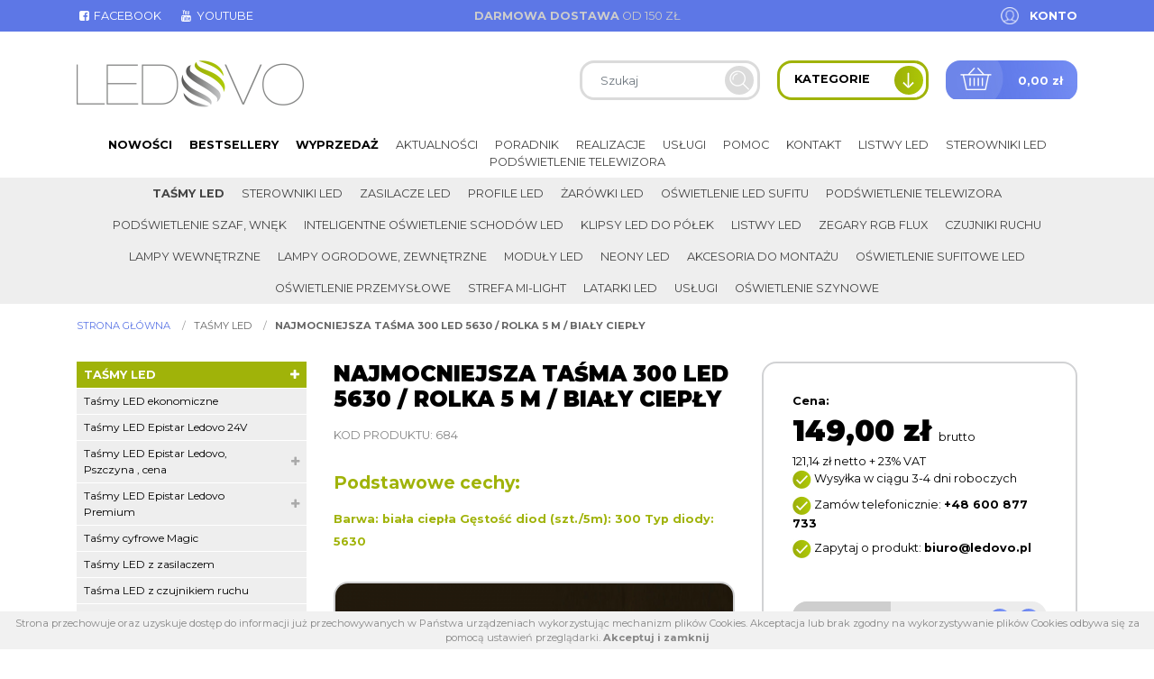

--- FILE ---
content_type: text/html; charset=UTF-8
request_url: https://ledovo.pl/p/684/najmocniejsza-tasma-300-led-5630-rolka-5-m-bialy-cieply
body_size: 15783
content:
<!DOCTYPE html>
<html lang="pl" class=""><head>
<meta charset="utf-8"><meta name="viewport" content="width=device-width, initial-scale=1.0, user-scalable=yes" /><title>NAJMOCNIEJSZA TAŚMA 300 LED 5630 / ROLKA 5 m / BIAŁY CIEPŁY - Sklep Online Ledovo</title><meta name="description" content="Taśmy LED specjalistyczne Premium, NAJMOCNIEJSZA TAŚMA 300 LED 5630 / ROLKA 5 m / BIAŁY CIEPŁY, Fose" /><meta name="keywords" content="taśmy, led, specjalistyczne, premium, najmocniejsza, taśma, 300, led, 5630, /, rolka, 5, m, /, biały, ciepły, fose" /><meta name="robots" content="index, follow" /><meta name="google-site-verification" content="sf5QrDGQxdwNWD7jRJwW5EF4UTtWrRKyqsSqDN8W86Q" /><meta property="og:title" content="NAJMOCNIEJSZA TAŚMA 300 LED 5630 / ROLKA 5 m / BIAŁY CIEPŁY - Sklep Online Ledovo" /><meta property="og:type" content="article" /><meta property="og:url" content="https://ledovo.pl/p/684/najmocniejsza-tasma-300-led-5630-rolka-5-m-bialy-cieply" /><meta property="og:description" content="Taśmy LED specjalistyczne Premium, NAJMOCNIEJSZA TAŚMA 300 LED 5630 / ROLKA 5 m / BIAŁY CIEPŁY, Fose" /><meta property="og:image" content="https://ledovo.pl/thumbs/1000xauto/2020-03::1584948129-300-5630-c.png" /><meta name="twitter:card" content="summary" /><meta name="twitter:title" content="NAJMOCNIEJSZA TAŚMA 300 LED 5630 / ROLKA 5 m / BIAŁY CIEPŁY - Sklep Online Ledovo" /><meta name="twitter:description" content="Taśmy LED specjalistyczne Premium, NAJMOCNIEJSZA TAŚMA 300 LED 5630 / ROLKA 5 m / BIAŁY CIEPŁY, Fose" /><meta name="twitter:image" content="https://ledovo.pl/thumbs/1000xauto/2020-03::1584948129-300-5630-c.png" /><link rel="canonical" href="https://ledovo.pl/p/684/najmocniejsza-tasma-300-led-5630-rolka-5-m-bialy-cieply" /><link rel="icon" href="https://ledovo.pl/assets/img/favicon.png" type="image/png" /><link href="https://ledovo.pl/assets/pipe/1752312787-site.min.css" rel="stylesheet"><style>#region-sidebar .content h2 {font-size: 1rem; margin-bottom: 1rem;}
#region-sidebar .content h3 {font-size: 1rem; margin-bottom: 1rem;}
h1 strong {color: #5e7ae7;}</style>    <script async src="https://www.googletagmanager.com/gtag/js?id=UA-86053108-1"></script>
<script>
window.dataLayer = window.dataLayer || [];
function gtag(){dataLayer.push(arguments);}
gtag('js', new Date());
gtag('config', 'UA-86053108-1');
</script>

</head>
<body id="site" class="site site-p-684-najmocniejsza-tasma-300-led-5630-rolka-5-m-bialy-cieply site-pl site-products site-products-show ">
<div id="layout-products-show">
  <header>
  <div class="top">
    <div class="container">
      <div class="row">
        <div class="col-lg-4">
          <div class="widget widget-1 widget-cms-navigation widget-navigation widget-cms-navigation"><nav class="std ">
  <ul class="list-unstyled">
          <li class="link-13"><a href="http://www.facebook.com/SklepLedovo/" target="_blank" rel="nofollow noopener" title='{i::facebook-square} Facebook'><i class="fa fa-fw fa-facebook-square"></i> Facebook</a></li>              <li class="link-27"><a href="http://www.youtube.com/channel/UCHUa9ysrSsmLk7INyXxy67g" target="_blank" rel="nofollow noopener" title='{i::youtube} Youtube'><i class="fa fa-fw fa-youtube"></i> Youtube</a></li>              </ul>
</nav>
    <nav class="ham">
    <div class="ham-btn">
      <a href="#" class="ham-switcher"><i class="fa fa-fw fa-bars"></i></a>    </div>
    <div class="ham-menu ham-menu-standard">
      <ul class="list-unstyled">
                  <li><a href="#" class="ham-switcher"><i class="fa fa-fw fa-bars"></i> Nawigacja (x)</a></li>
                          <li class="link-13"><a href="http://www.facebook.com/SklepLedovo/" target="_blank" rel="nofollow noopener" title='{i::facebook-square} Facebook'><i class="fa fa-fw fa-facebook-square"></i> Facebook</a></li>                          <li class="link-27"><a href="http://www.youtube.com/channel/UCHUa9ysrSsmLk7INyXxy67g" target="_blank" rel="nofollow noopener" title='{i::youtube} Youtube'><i class="fa fa-fw fa-youtube"></i> Youtube</a></li>                      </ul>
          </div>
  </nav>
<!-- / js -->

</div>        </div>
        <div class="col-lg-4">
          <div class="widget widget-2 widget-cms-block widget-block widget-cms-block">      <div class="content"><p><strong>Darmowa dostawa</strong> od 150 zł</p></div>

</div>        </div>
        <div class="col-lg-4">
          <div class="widget widget-core-account widget-account widget-core-account">  <a href="/logowanie" class="users-login" rel="nofollow">Konto</a>
</div>        </div>
      </div>
    </div>
  </div>
  <div class="middle">
    <div class="container">
      <div class="row">
        <div class="col-lg-4">
          <div class="widget widget-core-logo widget-logo widget-core-logo"><div id="logo" itemscope="itemscope" itemtype="http://schema.org/Organization">
  <a href="/" itemprop="url"><img src="https://ledovo.pl/assets/img/logo.png?upd=1752312788" alt="Sklep Online Ledovo" class="img-fluid" data-src="https://ledovo.pl" itemprop="logo"></a></div>

</div>        </div>
        <div class="col-lg-8">
          <div class="shop">
            <div class="widget widget-shop-searchlive widget-searchlive widget-shop-searchlive"><div id="livesearch">
  <form accept-charset="utf-8" class="form-inline" id="form-dwt4ofxkr4" autocomplete="off" data-toggle="validator" method="POST" action="https://ledovo.pl/produkty"><input type="hidden" name="csrf" id="csrf" value="52a7a6e35f0229f257a8cc4cba59402f600016a5ac3f47ae71eb103aa31e7f93" />  <div class="form-group required"><input required maxlength="100" class="search-query form-control" placeholder="Szukaj" skipvalid="true" id="phrase" type="text" name="phrase" value=""></div>  <button value="back" type="submit" name="submit" class="btn"><i class="fa fa-fw fa-search"></i></button>  <input type="hidden" name="_token" value=""></form>  <div class="results">
          <div class="search-results search-results-products"></div>
          </div>
</div>
<!-- / js -->

</div>            <div class="categories-switcher">
              <span class="text">Kategorie</span>
              <span class="icon"><img src="https://ledovo.pl/assets/img/icons/arrow-down.png?upd=1752312788" alt="" class="img-fluid" data-src="https://ledovo.pl"></span>
            </div>
            <div class="widget widget-shop-cart-simple widget-cart-simple widget-shop-cart-simple"><a href="/koszyk" rel="nofollow">
  <span class="label">Koszyk</span>
  <span class="total">0,00 zł</span>
</a>

</div>          </div>
        </div>
      </div>
    </div>
  </div>
  <div class="bottom">
    <div class="container">
      <div class="widget widget-3 widget-shop-categories widget-categories widget-shop-categories">          <nav>
    <ul class="list-unstyled tree">
              <li class="link-category-236"><a href="/k/236/tasmy-led">Taśmy LED</a><ul class="list-unstyled"><li class="link-category-143"><a href="/k/143/tasmy-led-ekonomiczne">Taśmy LED ekonomiczne</a></li><li class="link-category-301"><a href="/k/301/tasmy-led-epistar-ledovo-24v">Taśmy LED Epistar Ledovo 24V</a></li><li class="link-category-114"><a href="/k/114/tasmy-led-epistar-ledovo-pszczyna-cena">Taśmy LED Epistar Ledovo, Pszczyna , cena</a><ul class="list-unstyled"><li class="link-category-108"><a href="/k/108/tasmy-led-epistar-ledovo-standard-ip20">TAŚMY LED EPISTAR LEDOVO STANDARD IP20</a></li><li class="link-category-109"><a href="/k/109/tasmy-led-wodoodporne-epistar-ledovo-ip65">Taśmy LED wodoodporne Epistar Ledovo IP65</a></li><li class="link-category-153"><a href="/k/153/tasmy-led-wodoszczelne-epistar-ledovo-ip68">Taśmy LED wodoszczelne Epistar Ledovo IP68</a></li><li class="link-category-185"><a href="/k/185/tasmy-led-multiwhite-ww-nw-cw-ip20">Taśmy LED Multiwhite WW/NW/CW IP20</a></li><li class="link-category-133"><a href="/k/133/tasmy-led-rgb-epistar-ledovo-ip20-ip65-ip68-ip67">Taśmy LED RGB Epistar Ledovo IP20 IP65 IP68 IP67</a></li><li class="link-category-154"><a href="/k/154/tasmy-led-epistar-rgbw-rgb-z-barwa-ciepla-neutralna-zimna">Taśmy LED Epistar RGBW RGB z&nbsp;barwą ciepłą, neutralną, zimną</a></li><li class="link-category-228"><a href="/k/228/tasmy-led-epistar-specjalistyczne-premium">Taśmy LED Epistar specjalistyczne Premium</a></li><li class="link-category-222"><a href="/k/222/tasmy-led-epistar-jednokolorowe">Taśmy LED Epistar jednokolorowe</a><ul class="list-unstyled"><li class="link-category-223"><a href="/k/223/standard-ip20">Standard IP20</a></li><li class="link-category-224"><a href="/k/224/wodoodporne-ip65">Wodoodporne IP65</a></li></ul></li><li class="link-category-152"><a href="/k/152/tasmy-led-cyfrowe-magic-led-rgb-epistar">Taśmy LED Cyfrowe Magic LED RGB Epistar</a></li><li class="link-category-373"><a href="/k/373/tasmy-led-wodoszczelne-epistar-ledovo-nano-ip67">Taśmy LED wodoszczelne Epistar Ledovo NANO IP67</a></li></ul></li><li class="link-category-326"><a href="/k/326/tasmy-led-epistar-ledovo-premium">Taśmy LED Epistar Ledovo Premium</a><ul class="list-unstyled"><li class="link-category-337"><a href="/k/337/mono">MONO</a></li><li class="link-category-341"><a href="/k/341/cct">CCT</a></li><li class="link-category-338"><a href="/k/338/rgb">RGB</a></li><li class="link-category-339"><a href="/k/339/rgbw">RGBW</a></li><li class="link-category-340"><a href="/k/340/rgbcct">RGB+CCT</a></li></ul></li><li class="link-category-203"><a href="/k/203/tasmy-cyfrowe-magic">Taśmy cyfrowe Magic</a></li><li class="link-category-140"><a href="/k/140/tasmy-led-z-zasilaczem">Taśmy LED z&nbsp;zasilaczem</a></li><li class="link-category-384"><a href="/k/384/tasma-led-z-czujnikiem-ruchu">Taśma LED z&nbsp;czujnikiem ruchu</a></li><li class="link-category-385"><a href="/k/385/tasma-led-5-metrow">Taśma LED 5 metrów</a></li><li class="link-category-386"><a href="/k/386/tasma-led-10-m">taśma led 10 m</a></li><li class="link-category-387"><a href="/k/387/tasmy-led-z-pilotem">Taśmy LED z&nbsp;pilotem</a></li><li class="link-category-388"><a href="/k/388/tasmy-led-usb">Taśmy LED USB</a></li><li class="link-category-391"><a href="/k/391/led-cob">LED COB</a></li><li class="link-category-601"><a href="/k/601/tasmy-led-3000k">Taśmy LED 3000K</a></li><li class="link-category-602"><a href="/k/602/tasmy-led-4000k">Taśmy LED 4000K</a></li><li class="link-category-603"><a href="/k/603/tasmy-led-5050">Taśmy LED 5050</a></li><li class="link-category-604"><a href="/k/604/tasmy-led-premium">Taśmy LED premium</a></li><li class="link-category-607"><a href="/k/607/tasmy-led-2835">Taśmy led 2835</a></li><li class="link-category-608"><a href="/k/608/tasmy-led-3528">Taśmy led 3528</a></li><li class="link-category-609"><a href="/k/609/tasmy-led-2700k">Taśmy led 2700K</a></li><li class="link-category-610"><a href="/k/610/tasmy-led-15-metrow">Taśmy led 15 metrów</a></li><li class="link-category-611"><a href="/k/611/biale-tasmy-led">Białe taśmy LED</a></li><li class="link-category-612"><a href="/k/612/tasmy-led-20-metrow">Taśmy LED 20 metrów</a></li></ul></li>                    <li class="link-category-129"><a href="/k/129/sterowniki-led">Sterowniki LED</a><ul class="list-unstyled"><li class="link-category-193"><a href="/k/193/inteligentne-systemy-led">Inteligentne systemy LED</a><ul class="list-unstyled"><li class="link-category-220"><a href="/k/220/urzadzenia-sterujace-do-inteligentnych-systemow">Urządzenia Sterujące do Inteligentnych Systemów</a></li><li class="link-category-219"><a href="/k/219/odbiorniki-kontrolery-do-tasm-epistar">Odbiorniki, Kontrolery do Taśm Epistar</a></li><li class="link-category-218"><a href="/k/218/zarowki-led-inteligentne">Żarówki LED inteligentne</a></li></ul></li><li class="link-category-190"><a href="/k/190/sciemniacze-led-do-tasm-monokolorowych">Ściemniacze LED do taśm monokolorowych</a></li><li class="link-category-157"><a href="/k/157/wylaczniki-led">Wyłączniki LED</a></li><li class="link-category-192"><a href="/k/192/sterowniki-do-tasm-rgb-rgbw">Sterowniki do taśm RGB/RGBW</a></li><li class="link-category-191"><a href="/k/191/sterowniki-do-tasm-ledovo-multiwhite">Sterowniki do taśm Ledovo Multiwhite</a></li><li class="link-category-181"><a href="/k/181/muzyczne-led-rgb-rgbw">Muzyczne LED RGB/RGBW</a></li><li class="link-category-155"><a href="/k/155/wzmacniacze-led">Wzmacniacze LED</a></li><li class="link-category-370"><a href="/k/370/sterowniki-tasm-cyfrowych">Sterowniki taśm cyfrowych</a></li></ul></li>                    <li class="link-category-130"><a href="/k/130/zasilacze-led">Zasilacze LED</a><ul class="list-unstyled"><li class="link-category-293"><a href="/k/293/montazowe-zasilacze-led">Montażowe zasilacze LED</a><ul class="list-unstyled"><li class="link-category-294"><a href="/k/294/pos">POS</a></li><li class="link-category-295"><a href="/k/295/meanwell">MeanWell</a></li><li class="link-category-296"><a href="/k/296/delta">Delta</a></li></ul></li><li class="link-category-210"><a href="/k/210/hermetyczne">Hermetyczne</a><ul class="list-unstyled"><li class="link-category-288"><a href="/k/288/gpv">GPV</a></li><li class="link-category-289"><a href="/k/289/meanwell">MeanWell</a></li><li class="link-category-290"><a href="/k/290/mchq">MCHQ</a></li><li class="link-category-371"><a href="/k/371/cp-power">CP Power</a></li></ul></li><li class="link-category-212"><a href="/k/212/profesjonalne-zasilacze-led-o-duzej-mocy">Profesjonalne zasilacze LED o&nbsp;dużej mocy</a></li><li class="link-category-211"><a href="/k/211/plaskie-zasilacze-led-meblowe">Płaskie zasilacze LED meblowe</a></li><li class="link-category-207"><a href="/k/207/wtyczkowe-i-desktopowe-zasilacze-led">Wtyczkowe i&nbsp;desktopowe zasilacze LED</a></li><li class="link-category-208"><a href="/k/208/zasilacze-zol-10v">Zasilacze ZOL 10V</a></li></ul></li>                    <li class="link-category-131"><a href="/k/131/profile-led">Profile LED</a><ul class="list-unstyled"><li class="link-category-276"><a href="/k/276/natynkowe">NATYNKOWE</a><ul class="list-unstyled"><li class="link-category-530"><a href="/k/530/akcesoria">Akcesoria</a></li><li class="link-category-163"><a href="/k/163/ld2">ALU-LED</a></li><li class="link-category-230"><a href="/k/230/tld">TLD</a><ul class="list-unstyled"><li class="link-category-448"><a href="/k/448/p15-1">P15-1</a></li><li class="link-category-449"><a href="/k/449/p16-1">P16-1</a></li><li class="link-category-450"><a href="/k/450/p13-1">P13-1</a></li><li class="link-category-451"><a href="/k/451/p13-2">P13-2</a></li><li class="link-category-452"><a href="/k/452/p2-1">P2-1</a></li><li class="link-category-453"><a href="/k/453/p25-3">P25-3</a></li><li class="link-category-454"><a href="/k/454/p4-1">P4-1</a></li><li class="link-category-456"><a href="/k/456/p4-2">P4-2</a></li><li class="link-category-457"><a href="/k/457/p4-3">P4-3</a></li><li class="link-category-458"><a href="/k/458/p5-1">P5-1</a></li><li class="link-category-459"><a href="/k/459/p9-1">P9-1</a></li><li class="link-category-553"><a href="/k/553/typ-a">Typ A</a></li><li class="link-category-557"><a href="/k/557/typ-d">Typ D</a></li><li class="link-category-545"><a href="/k/545/typ-q18">Typ Q18</a></li><li class="link-category-546"><a href="/k/546/typ-q20">Typ Q20</a></li><li class="link-category-547"><a href="/k/547/mico">Mico</a></li><li class="link-category-548"><a href="/k/548/reto">Reto</a></li><li class="link-category-549"><a href="/k/549/cosmo">Cosmo</a></li><li class="link-category-550"><a href="/k/550/dual">Dual</a></li></ul></li></ul></li><li class="link-category-277"><a href="/k/277/katowe">KĄTOWE</a><ul class="list-unstyled"><li class="link-category-531"><a href="/k/531/akcesoria">Akcesoria</a></li><li class="link-category-162"><a href="/k/162/ld1">LD1</a></li><li class="link-category-231"><a href="/k/231/tld">TLD</a><ul class="list-unstyled"><li class="link-category-460"><a href="/k/460/p12-1">P12-1</a></li><li class="link-category-461"><a href="/k/461/p3-1">P3-1</a></li><li class="link-category-462"><a href="/k/462/p7-1">P7-1</a></li><li class="link-category-463"><a href="/k/463/typ-h">typ H</a></li><li class="link-category-556"><a href="/k/556/typ-c">Typ C</a></li></ul></li></ul></li><li class="link-category-279"><a href="/k/279/wpuszczane">WPUSZCZANE</a><ul class="list-unstyled"><li class="link-category-532"><a href="/k/532/akcesoria">Akcesoria</a></li><li class="link-category-164"><a href="/k/164/ld3">LD3</a></li><li class="link-category-232"><a href="/k/232/tld">TLD</a><ul class="list-unstyled"><li class="link-category-465"><a href="/k/465/p7-1">P7-1</a></li><li class="link-category-544"><a href="/k/544/typ-j">Typ J</a></li><li class="link-category-554"><a href="/k/554/typ-b">Typ B</a></li><li class="link-category-467"><a href="/k/467/typ-g">typ G</a></li><li class="link-category-555"><a href="/k/555/typ-w">Typ W</a></li><li class="link-category-469"><a href="/k/469/p6-1">P6-1</a></li><li class="link-category-468"><a href="/k/468/p6-2">P6-2</a></li><li class="link-category-470"><a href="/k/470/p25-2">P25-2</a></li><li class="link-category-471"><a href="/k/471/p25-1">P25-1</a></li><li class="link-category-472"><a href="/k/472/p18-1">P18-1</a></li><li class="link-category-551"><a href="/k/551/p18-2">P18-2</a></li><li class="link-category-474"><a href="/k/474/p17-1">P17-1</a></li><li class="link-category-473"><a href="/k/473/p17-2">P17-2</a></li><li class="link-category-476"><a href="/k/476/p14-1">P14-1</a></li><li class="link-category-475"><a href="/k/475/p14-2">P14-2</a></li></ul></li></ul></li><li class="link-category-280"><a href="/k/280/hermetyczne-wodoszczelne">HERMETYCZNE/WODOSZCZELNE</a><ul class="list-unstyled"><li class="link-category-535"><a href="/k/535/akcesoria">Akcesoria</a></li><li class="link-category-166"><a href="/k/166/wodoszczelne">WODOSZCZELNE</a></li><li class="link-category-235"><a href="/k/235/hermetyczne">HERMETYCZNE</a><ul class="list-unstyled"></ul></li><li class="link-category-420"><a href="/k/420/profile-led-wodoszczelne-czarne">PROFILE LED WODOSZCZELNE CZARNE</a></li></ul></li><li class="link-category-234"><a href="/k/234/profile-architektoniczne">PROFILE Architektoniczne</a><ul class="list-unstyled"><li class="link-category-365"><a href="/k/365/wpuszczane">Wpuszczane</a><ul class="list-unstyled"><li class="link-category-491"><a href="/k/491/p21-1">P21-1</a></li><li class="link-category-479"><a href="/k/479/p23-2">P23-2</a></li><li class="link-category-482"><a href="/k/482/p22-1">P22-1</a></li><li class="link-category-481"><a href="/k/481/p22-2">P22-2</a></li><li class="link-category-480"><a href="/k/480/p23-1">P23-1</a></li><li class="link-category-486"><a href="/k/486/terra">Terra</a></li><li class="link-category-487"><a href="/k/487/subli">Subli</a></li><li class="link-category-490"><a href="/k/490/flaro">Flaro</a></li><li class="link-category-492"><a href="/k/492/intalia">InTalia</a></li><li class="link-category-493"><a href="/k/493/inso">Inso</a></li><li class="link-category-494"><a href="/k/494/insileda">InSileda</a></li><li class="link-category-495"><a href="/k/495/indileda">InDileda</a></li><li class="link-category-488"><a href="/k/488/sorga">Sorga</a></li><li class="link-category-543"><a href="/k/543/runo">Runo</a></li><li class="link-category-538"><a href="/k/538/inlargo">inLARGO</a></li><li class="link-category-489"><a href="/k/489/tiano">Tiano</a></li></ul></li><li class="link-category-367"><a href="/k/367/napowierzchniowe">Napowierzchniowe</a><ul class="list-unstyled"><li class="link-category-510"><a href="/k/510/p20-1">P20-1</a></li><li class="link-category-508"><a href="/k/508/p23-3">P23-3</a></li><li class="link-category-509"><a href="/k/509/p22-3">P22-3</a></li><li class="link-category-501"><a href="/k/501/p26-1">P26-1</a></li><li class="link-category-500"><a href="/k/500/p26-2">P26-2</a></li><li class="link-category-527"><a href="/k/527/dulio">Dulio</a></li><li class="link-category-517"><a href="/k/517/claro">Claro</a></li><li class="link-category-516"><a href="/k/516/conva">Conva</a></li><li class="link-category-515"><a href="/k/515/dileda">Dileda</a></li><li class="link-category-514"><a href="/k/514/dopio">Dopio</a></li><li class="link-category-513"><a href="/k/513/iledo">Iledo</a></li><li class="link-category-537"><a href="/k/537/largo">Largo</a></li><li class="link-category-512"><a href="/k/512/unico">Unico</a></li><li class="link-category-511"><a href="/k/511/logi">Logi</a></li><li class="link-category-507"><a href="/k/507/sileda">Sileda</a></li><li class="link-category-505"><a href="/k/505/talia">Talia</a></li><li class="link-category-496"><a href="/k/496/ipa-16">IPA 16</a></li><li class="link-category-497"><a href="/k/497/ipa-12">IPA 12</a></li><li class="link-category-498"><a href="/k/498/apa-16">APA 16</a></li><li class="link-category-499"><a href="/k/499/apa-12">APA 12</a></li><li class="link-category-502"><a href="/k/502/scala">Scala</a></li><li class="link-category-504"><a href="/k/504/zati">Zati</a></li><li class="link-category-506"><a href="/k/506/solis">Solis</a></li></ul></li><li class="link-category-534"><a href="/k/534/konstrukcyjne">Konstrukcyjne</a><ul class="list-unstyled"><li class="link-category-526"><a href="/k/526/pero">Pero</a></li><li class="link-category-525"><a href="/k/525/topo">Topo</a></li><li class="link-category-524"><a href="/k/524/veda">Veda</a></li></ul></li><li class="link-category-533"><a href="/k/533/montazowe">Montażowe</a><ul class="list-unstyled"><li class="link-category-536"><a href="/k/536/sparo">Sparo</a></li><li class="link-category-483"><a href="/k/483/modi">MODI</a></li><li class="link-category-523"><a href="/k/523/roset">Roset</a></li><li class="link-category-521"><a href="/k/521/talia-m1">Talia M1</a></li><li class="link-category-520"><a href="/k/520/talia-m2">Talia M2</a></li><li class="link-category-519"><a href="/k/519/talia-m3">Talia M3</a></li><li class="link-category-518"><a href="/k/518/talia-m4">Talia M4</a></li><li class="link-category-539"><a href="/k/539/largo-m1">Largo M1</a></li><li class="link-category-540"><a href="/k/540/largo-m2">Largo M2</a></li><li class="link-category-541"><a href="/k/541/largo-m3">Largo M3</a></li><li class="link-category-542"><a href="/k/542/largo-m4">Largo M4</a></li><li class="link-category-503"><a href="/k/503/p23-4">P23-4</a></li><li class="link-category-485"><a href="/k/485/p23-6">P23-6</a></li><li class="link-category-484"><a href="/k/484/p22-p23">P22/P23</a></li></ul></li><li class="link-category-368"><a href="/k/368/akcesoria">Akcesoria</a><ul class="list-unstyled"><li class="link-category-374"><a href="/k/374/zaslepki">Zaślepki</a></li><li class="link-category-369"><a href="/k/369/roset">ROSET</a></li></ul></li></ul></li><li class="link-category-179"><a href="/k/179/wlaczniki-i-wylaczniki-do-profili-led">Włączniki i&nbsp;Wyłączniki do profili LED</a></li><li class="link-category-194"><a href="/k/194/profil-ld5-podswietlenie-szaf">PROFIL LD5 podświetlenie szaf</a></li></ul></li>                    <li class="link-category-141"><a href="/k/141/zarowki-led">Żarówki LED</a><ul class="list-unstyled"><li class="link-category-172"><a href="/k/172/halogenowe-gu11-mr11-mini-35mm">Halogenowe GU11 / MR11 (Mini 35mm)</a></li><li class="link-category-168"><a href="/k/168/halogenowe-gu10-mr16-standard-50mm">Halogenowe GU10 / MR16 (Standard 50mm)</a></li><li class="link-category-169"><a href="/k/169/zarowki-maly-gwint-e14">Żarówki Mały Gwint E14</a></li><li class="link-category-170"><a href="/k/170/zarowki-duzy-gwint-e27">Żarówki Duży Gwint E27</a></li><li class="link-category-303"><a href="/k/303/zarowki-g9">Żarówki G9</a></li><li class="link-category-305"><a href="/k/305/zarowki-g4">Żarówki G4</a></li><li class="link-category-304"><a href="/k/304/zarniki-r7s-do-lamp-halogenowych">Żarniki R7S do lamp halogenowych</a></li><li class="link-category-417"><a href="/k/417/swietlowki-led">Świetlówki LED</a><ul class="list-unstyled"><li class="link-category-378"><a href="/k/378/swietlowki-t8">Świetlówki T8</a></li></ul></li><li class="link-category-597"><a href="/k/597/zarowki-led-philips">Żarówki LED Philips</a></li><li class="link-category-598"><a href="/k/598/zarowki-led-polux">Żarówki LED Polux</a></li><li class="link-category-599"><a href="/k/599/zarowki-led-filament">Żarówki LED filament</a></li><li class="link-category-600"><a href="/k/600/zarowki-led-osram">Żarówki LED Osram</a></li><li class="link-category-613"><a href="/k/613/zarowki-gu10-1w">Żarówki GU10 1W</a></li><li class="link-category-614"><a href="/k/614/zarowki-led-5w">Żarówki LED 5W</a></li></ul></li>                    <li class="link-category-148"><a href="/k/148/oswietlenie-led-sufitu">Oświetlenie LED sufitu</a><ul class="list-unstyled"><li class="link-category-183"><a href="/k/183/oswietlenie-led-w-zestawie-z-panelem-sciennym-dotykowym">Oświetlenie LED w&nbsp;zestawie z&nbsp;panelem ściennym dotykowym</a><ul class="list-unstyled"><li class="link-category-184"><a href="/k/184/oswietlenie-led-sufitu-barwa-biala-ledovo">OŚWIETLENIE LED SUFITU BARWA BIAŁA Ledovo</a></li></ul></li><li class="link-category-182"><a href="/k/182/oswietlenie-led-sufitu-w-zestawie-z-pilotem">Oświetlenie LED sufitu w&nbsp;zestawie z&nbsp;pilotem</a><ul class="list-unstyled"><li class="link-category-188"><a href="/k/188/oswietlenie-led-sufitu-multiwhite-cct-3-barwy-w-1-tasmie">OŚWIETLENIE LED SUFITU MULTIWHITE CCT 3 BARWY W&nbsp;1 TAŚMIE</a></li><li class="link-category-156"><a href="/k/156/oswietlenie-led-sufitu-rgbw-z-barwa-ciepla-neutralna-zimna">Oświetlenie LED sufitu RGBW z&nbsp;barwą ciepłą, neutralną, zimną</a></li><li class="link-category-150"><a href="/k/150/oswietlenie-led-sufitu-rgb-epistar-ledovo-easyled">Oświetlenie LED sufitu RGB Epistar Ledovo Easyled</a></li><li class="link-category-151"><a href="/k/151/oswietlenie-led-sufitu-biale-cieple-neutralne-zimne-ledovo">Oświetlenie LED sufitu białe ciepłe /neutralne /zimne Ledovo</a></li></ul></li><li class="link-category-180"><a href="/k/180/gwiezdne-niebo-led-oswietlenie-sufitowe">Gwiezdne niebo LED: Oświetlenie sufitowe</a></li><li class="link-category-395"><a href="/k/395/oswietlenie-led-sufitu-na-wymiar">Oświetlenie led sufitu na wymiar</a></li></ul></li>                    <li class="link-category-146"><a href="/k/146/podswietlenie-telewizora">Podświetlenie telewizora</a></li>                    <li class="link-category-195"><a href="/k/195/podswietlenie-szaf-wnek">Podświetlenie szaf, wnęk</a></li>                    <li class="link-category-196"><a href="/k/196/inteligentne-oswietlenie-schodow-led">Inteligentne oświetlenie schodów LED</a><ul class="list-unstyled"><li class="link-category-297"><a href="/k/297/zestawy-oswietlenia-schodowego-bez-sterownka">Zestawy oświetlenia schodowego (bez sterownka)</a></li><li class="link-category-299"><a href="/k/299/czujniki">Czujniki</a></li><li class="link-category-300"><a href="/k/300/sterowniki">Sterowniki</a></li><li class="link-category-189"><a href="/k/189/oprawy-schodowe-led">Oprawy schodowe LED</a><ul class="list-unstyled"><li class="link-category-422"><a href="/k/422/skoff">Skoff</a><ul class="list-unstyled"><li class="link-category-433"><a href="/k/433/tango">Tango</a><ul class="list-unstyled"><li class="link-category-438"><a href="/k/438/tango-szlif-inox">Tango Szlif INOX</a></li><li class="link-category-439"><a href="/k/439/tango-biale">Tango Białe</a></li><li class="link-category-440"><a href="/k/440/tango-czarne">Tango Czarne</a></li><li class="link-category-442"><a href="/k/442/tango-aluminium">Tango Aluminium</a></li></ul></li><li class="link-category-434"><a href="/k/434/salsa">Salsa</a></li><li class="link-category-435"><a href="/k/435/rueda">Rueda</a><ul class="list-unstyled"><li class="link-category-443"><a href="/k/443/rueda-szlif-inox">Rueda Szlif Inox</a></li><li class="link-category-444"><a href="/k/444/rueda-czarne">Rueda Czarne</a></li><li class="link-category-445"><a href="/k/445/rueda-biale">Rueda Białe</a></li><li class="link-category-446"><a href="/k/446/rueda-aluminium">Rueda Aluminium</a></li></ul></li><li class="link-category-436"><a href="/k/436/rumba">Rumba</a></li><li class="link-category-437"><a href="/k/437/bolero">Bolero</a></li></ul></li></ul></li></ul></li>                    <li class="link-category-115"><a href="/k/115/klipsy-led-do-polek">Klipsy LED do półek</a><ul class="list-unstyled"><li class="link-category-116"><a href="/k/116/klipsy-led-jednokolorowe">Klipsy LED jednokolorowe</a></li><li class="link-category-134"><a href="/k/134/klipsy-led-rgb">Klipsy LED RGB</a></li></ul></li>                    <li class="link-category-119"><a href="/k/119/listwy-led">Listwy LED</a><ul class="list-unstyled"><li class="link-category-307"><a href="/k/307/listwy-ledovo-handmade">Listwy Ledovo Handmade</a><ul class="list-unstyled"></ul></li><li class="link-category-120"><a href="/k/120/listwy-led-jednokolorowe-semiled">Listwy LED jednokolorowe Semiled</a><ul class="list-unstyled"><li class="link-category-329"><a href="/k/329/z-zasilaczem">Z&nbsp;zasilaczem</a><ul class="list-unstyled"><li class="link-category-335"><a href="/k/335/50-cm">50 cm</a></li><li class="link-category-332"><a href="/k/332/100-cm">100 cm</a></li></ul></li><li class="link-category-330"><a href="/k/330/z-wylacznikiem-sciemniaczem">Z&nbsp;wyłącznikiem / ściemniaczem</a><ul class="list-unstyled"><li class="link-category-336"><a href="/k/336/50-cm">50 cm</a></li><li class="link-category-333"><a href="/k/333/100-cm">100 cm</a></li></ul></li></ul></li><li class="link-category-121"><a href="/k/121/listwy-led-rgb-flux">LISTWY LED RGB - Flux</a></li><li class="link-category-389"><a href="/k/389/listwy-ledowe-do-lazienki">Listwy ledowe do łazienki</a></li><li class="link-category-390"><a href="/k/390/listwy-led-do-kuchni">Listwy LED do kuchni</a></li></ul></li>                    <li class="link-category-158"><a href="/k/158/zegary-rgb-flux">Zegary RGB FLUX</a></li>                    <li class="link-category-342"><a href="/k/342/czujniki-ruchu">Czujniki ruchu</a></li>                    <li class="link-category-314"><a href="/k/314/lampy-wewnetrzne">Lampy wewnętrzne</a><ul class="list-unstyled"><li class="link-category-316"><a href="/k/316/wiszace">Wiszące</a></li><li class="link-category-315"><a href="/k/315/kinkiety">Kinkiety</a><ul class="list-unstyled"><li class="link-category-421"><a href="/k/421/ledowe-kinkiety-lazienkowe">Ledowe kinkiety łazienkowe</a></li></ul></li><li class="link-category-323"><a href="/k/323/podtynkowe">Podtynkowe</a></li><li class="link-category-350"><a href="/k/350/stolowe">Stołowe</a></li><li class="link-category-351"><a href="/k/351/stojace">Stojące</a></li><li class="link-category-376"><a href="/k/376/lustra-podswietlane">Lustra podświetlane</a><ul class="list-unstyled"><li class="link-category-419"><a href="/k/419/lustro-okragle-podswietlane">Lustro okrągłe podświetlane</a></li></ul></li><li class="link-category-418"><a href="/k/418/lustra-lazienkowe-podswietlane">Lustra łazienkowe podświetlane</a></li><li class="link-category-590"><a href="/k/590/lampy-do-kuchni-led">Lampy kuchenne</a><ul class="list-unstyled"><li class="link-category-593"><a href="/k/593/lampy-led-do-kuchni-sufitowe">Lampy LED do kuchni sufitowe</a></li></ul></li><li class="link-category-591"><a href="/k/591/lampy-do-lazienki-led">Lampy łazienkowe</a></li><li class="link-category-615"><a href="/k/615/spoty-i-listwy">Spoty i&nbsp;listwy</a></li></ul></li>                    <li class="link-category-197"><a href="/k/197/lampy-ogrodowe-zewnetrzne">Lampy ogrodowe, zewnętrzne</a><ul class="list-unstyled"><li class="link-category-144"><a href="/k/144/naswietlacze-led">Naświetlacze LED</a><ul class="list-unstyled"><li class="link-category-202"><a href="/k/202/naswietlacze-led-smd-x-power">Naświetlacze LED SMD X&nbsp;POWER</a></li><li class="link-category-161"><a href="/k/161/superslim-naswietlacze-led">Superslim naświetlacze LED</a><ul class="list-unstyled"><li class="link-category-283"><a href="/k/283/biale">Białe</a></li><li class="link-category-284"><a href="/k/284/czarne">Czarne</a></li></ul></li><li class="link-category-160"><a href="/k/160/classic">CLASSIC</a></li><li class="link-category-352"><a href="/k/352/czujniki-do-naswietlaczy-ledline">Czujniki do naświetlaczy LEDLINE</a></li><li class="link-category-397"><a href="/k/397/naswietlacze-led-z-czujnikiem-ruchu-zmierzchu">Naświetlacze LED z&nbsp;czujnikiem ruchu</a></li><li class="link-category-398"><a href="/k/398/naswietlacze-led-bez-czujnika">Naświetlacze LED bez czujnika</a></li><li class="link-category-399"><a href="/k/399/naswietlacze-led-na-statywie">Naświetlacze LED na statywie</a></li><li class="link-category-400"><a href="/k/400/naswietlacze-led-akumulatorowe">Naświetlacz LED akumulatorowy</a></li><li class="link-category-401"><a href="/k/401/naswietlacze-led-wedlug-mocy">Naświetlacze LED według mocy</a><ul class="list-unstyled"><li class="link-category-402"><a href="/k/402/naswietlacze-led-50w">Naświetlacze LED 50w</a></li><li class="link-category-403"><a href="/k/403/naswietlacze-led-30w">Naświetlacze LED 30w</a></li><li class="link-category-404"><a href="/k/404/naswietlacze-led-20w">Naświetlacze LED 20w</a></li><li class="link-category-405"><a href="/k/405/naswietlacze-led-10w">Naświetlacze LED 10w</a></li><li class="link-category-406"><a href="/k/406/naswietlacze-led-100w">Naświetlacze LED 100w</a></li><li class="link-category-407"><a href="/k/407/naswietlacze-led-150w">Naświetlacze LED 150w</a></li><li class="link-category-408"><a href="/k/408/naswietlacze-led-200w">Naświetlacze LED 200w</a></li><li class="link-category-409"><a href="/k/409/naswietlacze-led-400w">Naświetlacze LED 400w</a></li></ul></li><li class="link-category-606"><a href="/k/606/naswietlacze-led-philips">Naświetlacze led Philips</a></li></ul></li><li class="link-category-226"><a href="/k/226/sufitowe">Sufitowe</a><ul class="list-unstyled"><li class="link-category-343"><a href="/k/343/wiszace">Wiszące</a></li></ul></li><li class="link-category-201"><a href="/k/201/lampy-wbijane-ogrodowe">Lampy Wbijane Ogrodowe</a></li><li class="link-category-200"><a href="/k/200/lampy-zewnetrzne-stojace">Lampy zewnętrzne stojące</a></li><li class="link-category-199"><a href="/k/199/kinkiety-do-ogrodu">Kinkiety do ogrodu</a><ul class="list-unstyled"><li class="link-category-594"><a href="/k/594/kinkiety-zewnetrzne-czarne">Kinkiety zewnętrzne czarne</a></li><li class="link-category-605"><a href="/k/605/kinkiety-zewnetrzne-philips">Kinkiety zewnętrzne Philips</a></li></ul></li><li class="link-category-344"><a href="/k/344/masztowe">Masztowe</a></li><li class="link-category-345"><a href="/k/345/do-zabudowy">Do zabudowy</a></li><li class="link-category-346"><a href="/k/346/natynkowe">Natynkowe</a></li><li class="link-category-347"><a href="/k/347/fundamenty">Fundamenty</a></li><li class="link-category-198"><a href="/k/198/oprawy-najazdowe">Oprawy Najazdowe</a></li><li class="link-category-348"><a href="/k/348/girlandy">Girlandy</a></li><li class="link-category-416"><a href="/k/416/lampy-ledowe-zewnetrzne">Lampy ledowe zewnętrzne</a></li><li class="link-category-595"><a href="/k/595/lampy-zewnetrzne-kanlux">Lampy zewnętrzne Kanlux</a></li><li class="link-category-596"><a href="/k/596/lampy-zewnetrzne-philips">Lampy zewnętrzne Philips</a></li></ul></li>                    <li class="link-category-213"><a href="/k/213/moduly-led">Moduły LED</a></li>                    <li class="link-category-375"><a href="/k/375/neony-led">Neony LED</a></li>                    <li class="link-category-139"><a href="/k/139/akcesoria-do-montazu">Akcesoria do montażu</a><ul class="list-unstyled"><li class="link-category-317"><a href="/k/317/przewody">Przewody</a></li><li class="link-category-318"><a href="/k/318/zlaczki">Złączki</a></li><li class="link-category-320"><a href="/k/320/oprawki">Oprawki</a></li><li class="link-category-319"><a href="/k/319/pozostale">Pozostałe</a></li><li class="link-category-353"><a href="/k/353/czujniki">Czujniki</a></li><li class="link-category-377"><a href="/k/377/gniazda-usb">Gniazda USB</a></li></ul></li>                    <li class="link-category-243"><a href="/k/243/oswietlenie-sufitowe-led">Oświetlenie sufitowe LED</a><ul class="list-unstyled"><li class="link-category-173"><a href="/k/173/panele-led">Panele LED</a><ul class="list-unstyled"><li class="link-category-176"><a href="/k/176/panel-60cm-x-60cm">Panel 60cm x&nbsp;60cm</a></li><li class="link-category-175"><a href="/k/175/natynkowe">Natynkowe</a></li><li class="link-category-174"><a href="/k/174/podtynkowe-panele-led">Podtynkowe panele LED</a></li></ul></li><li class="link-category-159"><a href="/k/159/oprawki-dekoracyjne">Oprawki dekoracyjne</a><ul class="list-unstyled"><li class="link-category-324"><a href="/k/324/montaz-podtynkowy">MONTAŻ PODTYNKOWY</a><ul class="list-unstyled"><li class="link-category-187"><a href="/k/187/nieruchome">NIERUCHOME</a></li><li class="link-category-186"><a href="/k/186/ruchome">RUCHOME</a></li><li class="link-category-229"><a href="/k/229/wodoodporne">WODOODPORNE</a></li></ul></li><li class="link-category-204"><a href="/k/204/montaz-natynkowy">MONTAŻ NATYNKOWY</a><ul class="list-unstyled"><li class="link-category-311"><a href="/k/311/spoty">Spoty</a></li><li class="link-category-383"><a href="/k/383/tubki">Tubki</a></li></ul></li></ul></li><li class="link-category-227"><a href="/k/227/lampy-liniowe-led">Lampy liniowe LED</a></li><li class="link-category-215"><a href="/k/215/plafony-led">Plafony LED</a><ul class="list-unstyled"><li class="link-category-217"><a href="/k/217/plafony-led-bez-czujnika-ruchu">Plafony LED bez czujnika ruchu</a></li><li class="link-category-216"><a href="/k/216/z-czujnikem-ruchu">Z&nbsp;CZUJNIKEM RUCHU</a></li></ul></li></ul></li>                    <li class="link-category-249"><a href="/k/249/oswietlenie-przemyslowe">Oświetlenie przemysłowe</a><ul class="list-unstyled"><li class="link-category-250"><a href="/k/250/oprawy-przemyslowe">Oprawy przemysłowe</a></li><li class="link-category-291"><a href="/k/291/przemyslowe-panele-led">Przemysłowe panele LED</a></li></ul></li>                    <li class="link-category-251"><a href="/k/251/strefa-mi-light">Strefa Mi-Light</a><ul class="list-unstyled"><li class="link-category-254"><a href="/k/254/panele-nascienne-mi-light">Panele naścienne Mi-Light</a><ul class="list-unstyled"><li class="link-category-271"><a href="/k/271/zasilane-bateryjnie">Zasilane bateryjnie</a></li><li class="link-category-272"><a href="/k/272/zasilane-12-24v-230v">Zasilane 12-24V/230V</a><ul class="list-unstyled"><li class="link-category-273"><a href="/k/273/przewodowe">Przewodowe</a></li><li class="link-category-274"><a href="/k/274/bezprzewodowe">Bezprzewodowe</a></li></ul></li></ul></li><li class="link-category-257"><a href="/k/257/piloty-mi-light">Piloty Mi-Light</a></li><li class="link-category-270"><a href="/k/270/wzmacniacze-mi-light">Wzmacniacze Mi-Light</a></li><li class="link-category-263"><a href="/k/263/inteligentne-zarowki-mi-light">Inteligentne żarówki Mi-Light</a><ul class="list-unstyled"><li class="link-category-264"><a href="/k/264/duzy-gwint-e27">Duży gwint E27</a></li><li class="link-category-265"><a href="/k/265/zarowki-mr16">Żarówki MR16</a></li><li class="link-category-266"><a href="/k/266/gu10">GU10</a></li><li class="link-category-267"><a href="/k/267/maly-gwint-e14">Mały gwint E14</a></li></ul></li><li class="link-category-285"><a href="/k/285/lampy-zewnetrzne-mi-light">Lampy zewnętrzne Mi-Light</a><ul class="list-unstyled"><li class="link-category-286"><a href="/k/286/wbijane">Wbijane</a></li><li class="link-category-287"><a href="/k/287/naswietlacze">Naświetlacze</a></li><li class="link-category-424"><a href="/k/424/oprawki-wpuszczane">Oprawki wpuszczane</a></li><li class="link-category-425"><a href="/k/425/basenowe">Basenowe</a></li><li class="link-category-426"><a href="/k/426/podziemne">Podziemne</a></li></ul></li><li class="link-category-253"><a href="/k/253/kontrolery-mi-light">Kontrolery Mi-Light</a><ul class="list-unstyled"><li class="link-category-258"><a href="/k/258/mono">MONO</a></li><li class="link-category-259"><a href="/k/259/cct">CCT</a></li><li class="link-category-260"><a href="/k/260/rgb">RGB</a></li><li class="link-category-261"><a href="/k/261/rgbw">RGBW</a></li><li class="link-category-262"><a href="/k/262/rgbcct">RGB+CCT</a></li></ul></li><li class="link-category-268"><a href="/k/268/panele-sufitowe-downlight-mi-light">Panele sufitowe Downlight Mi-Light</a></li><li class="link-category-292"><a href="/k/292/system-dmx512">System DMX512</a></li><li class="link-category-302"><a href="/k/302/router-mi-light">Router Mi-Light</a></li><li class="link-category-423"><a href="/k/423/oswietlenie-systemowe-mi-light">Oświetlenie systemowe Mi-Light</a></li><li class="link-category-355"><a href="/k/355/zestawy">Zestawy</a><ul class="list-unstyled"><li class="link-category-360"><a href="/k/360/sufitowe">Sufitowe</a><ul class="list-unstyled"><li class="link-category-356"><a href="/k/356/e27">E27</a></li><li class="link-category-359"><a href="/k/359/e14">E14</a></li><li class="link-category-357"><a href="/k/357/gu10">GU10</a></li><li class="link-category-358"><a href="/k/358/mr16">MR16</a></li></ul></li><li class="link-category-361"><a href="/k/361/zewnetrzne">Zewnętrzne</a></li></ul></li></ul></li>                    <li class="link-category-214"><a href="/k/214/latarki-led">LATARKI LED</a></li>                    <li class="link-category-322"><a href="/k/322/uslugi">Usługi</a></li>                    <li class="link-category-410"><a href="/k/410/oswietlenie-szynowe">Oświetlenie szynowe</a><ul class="list-unstyled"><li class="link-category-411"><a href="/k/411/szyna-1-fazowa">Szyna 1-fazowa</a></li><li class="link-category-412"><a href="/k/412/szyna-3-fazowa">Szyna 3-fazowa</a></li><li class="link-category-413"><a href="/k/413/niskonapieowe-magnetyczne-48v">Niskonapięowe/ Magnetyczne/ 48V</a></li></ul></li>                </ul>
  </nav>

</div>      <div class="widget widget-4 widget-cms-navigation widget-navigation widget-cms-navigation"><nav class="std ">
  <ul class="list-unstyled">
          <li class="link-3"><a href="/nowosci" title="Nowości">Nowości</a></li>              <li class="link-4"><a href="/bestsellery" title="Bestsellery">Bestsellery</a></li>              <li class="link-5"><a href="/wyprzedaz" title="Wyprzedaż">Wyprzedaż</a></li>              <li class="link-6"><a href="/aktualnosci" title="Aktualności">Aktualności</a></li>              <li class="link-7"><a href="/poradnik-led" title="Poradnik">Poradnik</a></li>              <li class="link-8"><a href="/realizacje-led" title="Realizacje">Realizacje</a></li>              <li class="link-9"><a href="/uslugi-led" title="Usługi">Usługi</a></li>              <li class="link-10"><a href="/pomoc" title="Pomoc">Pomoc</a></li>              <li class="link-11"><a href="/kontakt" title="Kontakt">Kontakt</a></li>              <li class="link-32"><a href="/k/119/listwy-led" title="Listwy LED">Listwy LED</a></li>              <li class="link-33"><a href="/k/129/sterowniki-led" title="Sterowniki LED">Sterowniki LED</a></li>              <li class="link-34"><a href="/k/146/podswietlenie-telewizora" title="Podświetlenie telewizora">Podświetlenie telewizora</a></li>              </ul>
</nav>
    <nav class="ham">
    <div class="ham-btn">
      <a href="#" class="ham-switcher"><i class="fa fa-fw fa-bars"></i></a>    </div>
    <div class="ham-menu ham-menu-standard">
      <ul class="list-unstyled">
                  <li><a href="#" class="ham-switcher"><i class="fa fa-fw fa-bars"></i> Nawigacja (x)</a></li>
                          <li class="link-3"><a href="/nowosci" title="Nowości">Nowości</a></li>                          <li class="link-4"><a href="/bestsellery" title="Bestsellery">Bestsellery</a></li>                          <li class="link-5"><a href="/wyprzedaz" title="Wyprzedaż">Wyprzedaż</a></li>                          <li class="link-6"><a href="/aktualnosci" title="Aktualności">Aktualności</a></li>                          <li class="link-7"><a href="/poradnik-led" title="Poradnik">Poradnik</a></li>                          <li class="link-8"><a href="/realizacje-led" title="Realizacje">Realizacje</a></li>                          <li class="link-9"><a href="/uslugi-led" title="Usługi">Usługi</a></li>                          <li class="link-10"><a href="/pomoc" title="Pomoc">Pomoc</a></li>                          <li class="link-11"><a href="/kontakt" title="Kontakt">Kontakt</a></li>                          <li class="link-32"><a href="/k/119/listwy-led" title="Listwy LED">Listwy LED</a></li>                          <li class="link-33"><a href="/k/129/sterowniki-led" title="Sterowniki LED">Sterowniki LED</a></li>                          <li class="link-34"><a href="/k/146/podswietlenie-telewizora" title="Podświetlenie telewizora">Podświetlenie telewizora</a></li>                      </ul>
          </div>
  </nav>
<!-- / js -->

</div>    </div>
  </div>
  <div class="categories">
    <div class="container">
      <div class="widget widget-23 widget-shop-categories widget-categories widget-shop-categories">          <nav>
    <ul class="list-unstyled tree">
              <li class="link-category-236"><a href="/k/236/tasmy-led">Taśmy LED</a><ul class="list-unstyled"><li class="link-category-143"><a href="/k/143/tasmy-led-ekonomiczne">Taśmy LED ekonomiczne</a></li><li class="link-category-301"><a href="/k/301/tasmy-led-epistar-ledovo-24v">Taśmy LED Epistar Ledovo 24V</a></li><li class="link-category-114"><a href="/k/114/tasmy-led-epistar-ledovo-pszczyna-cena">Taśmy LED Epistar Ledovo, Pszczyna , cena</a><ul class="list-unstyled"><li class="link-category-108"><a href="/k/108/tasmy-led-epistar-ledovo-standard-ip20">TAŚMY LED EPISTAR LEDOVO STANDARD IP20</a></li><li class="link-category-109"><a href="/k/109/tasmy-led-wodoodporne-epistar-ledovo-ip65">Taśmy LED wodoodporne Epistar Ledovo IP65</a></li><li class="link-category-153"><a href="/k/153/tasmy-led-wodoszczelne-epistar-ledovo-ip68">Taśmy LED wodoszczelne Epistar Ledovo IP68</a></li><li class="link-category-185"><a href="/k/185/tasmy-led-multiwhite-ww-nw-cw-ip20">Taśmy LED Multiwhite WW/NW/CW IP20</a></li><li class="link-category-133"><a href="/k/133/tasmy-led-rgb-epistar-ledovo-ip20-ip65-ip68-ip67">Taśmy LED RGB Epistar Ledovo IP20 IP65 IP68 IP67</a></li><li class="link-category-154"><a href="/k/154/tasmy-led-epistar-rgbw-rgb-z-barwa-ciepla-neutralna-zimna">Taśmy LED Epistar RGBW RGB z&nbsp;barwą ciepłą, neutralną, zimną</a></li><li class="link-category-228"><a href="/k/228/tasmy-led-epistar-specjalistyczne-premium">Taśmy LED Epistar specjalistyczne Premium</a></li><li class="link-category-222"><a href="/k/222/tasmy-led-epistar-jednokolorowe">Taśmy LED Epistar jednokolorowe</a><ul class="list-unstyled"><li class="link-category-223"><a href="/k/223/standard-ip20">Standard IP20</a></li><li class="link-category-224"><a href="/k/224/wodoodporne-ip65">Wodoodporne IP65</a></li></ul></li><li class="link-category-152"><a href="/k/152/tasmy-led-cyfrowe-magic-led-rgb-epistar">Taśmy LED Cyfrowe Magic LED RGB Epistar</a></li><li class="link-category-373"><a href="/k/373/tasmy-led-wodoszczelne-epistar-ledovo-nano-ip67">Taśmy LED wodoszczelne Epistar Ledovo NANO IP67</a></li></ul></li><li class="link-category-326"><a href="/k/326/tasmy-led-epistar-ledovo-premium">Taśmy LED Epistar Ledovo Premium</a><ul class="list-unstyled"><li class="link-category-337"><a href="/k/337/mono">MONO</a></li><li class="link-category-341"><a href="/k/341/cct">CCT</a></li><li class="link-category-338"><a href="/k/338/rgb">RGB</a></li><li class="link-category-339"><a href="/k/339/rgbw">RGBW</a></li><li class="link-category-340"><a href="/k/340/rgbcct">RGB+CCT</a></li></ul></li><li class="link-category-203"><a href="/k/203/tasmy-cyfrowe-magic">Taśmy cyfrowe Magic</a></li><li class="link-category-140"><a href="/k/140/tasmy-led-z-zasilaczem">Taśmy LED z&nbsp;zasilaczem</a></li><li class="link-category-384"><a href="/k/384/tasma-led-z-czujnikiem-ruchu">Taśma LED z&nbsp;czujnikiem ruchu</a></li><li class="link-category-385"><a href="/k/385/tasma-led-5-metrow">Taśma LED 5 metrów</a></li><li class="link-category-386"><a href="/k/386/tasma-led-10-m">taśma led 10 m</a></li><li class="link-category-387"><a href="/k/387/tasmy-led-z-pilotem">Taśmy LED z&nbsp;pilotem</a></li><li class="link-category-388"><a href="/k/388/tasmy-led-usb">Taśmy LED USB</a></li><li class="link-category-391"><a href="/k/391/led-cob">LED COB</a></li><li class="link-category-601"><a href="/k/601/tasmy-led-3000k">Taśmy LED 3000K</a></li><li class="link-category-602"><a href="/k/602/tasmy-led-4000k">Taśmy LED 4000K</a></li><li class="link-category-603"><a href="/k/603/tasmy-led-5050">Taśmy LED 5050</a></li><li class="link-category-604"><a href="/k/604/tasmy-led-premium">Taśmy LED premium</a></li><li class="link-category-607"><a href="/k/607/tasmy-led-2835">Taśmy led 2835</a></li><li class="link-category-608"><a href="/k/608/tasmy-led-3528">Taśmy led 3528</a></li><li class="link-category-609"><a href="/k/609/tasmy-led-2700k">Taśmy led 2700K</a></li><li class="link-category-610"><a href="/k/610/tasmy-led-15-metrow">Taśmy led 15 metrów</a></li><li class="link-category-611"><a href="/k/611/biale-tasmy-led">Białe taśmy LED</a></li><li class="link-category-612"><a href="/k/612/tasmy-led-20-metrow">Taśmy LED 20 metrów</a></li></ul></li>                    <li class="link-category-129"><a href="/k/129/sterowniki-led">Sterowniki LED</a><ul class="list-unstyled"><li class="link-category-193"><a href="/k/193/inteligentne-systemy-led">Inteligentne systemy LED</a><ul class="list-unstyled"><li class="link-category-220"><a href="/k/220/urzadzenia-sterujace-do-inteligentnych-systemow">Urządzenia Sterujące do Inteligentnych Systemów</a></li><li class="link-category-219"><a href="/k/219/odbiorniki-kontrolery-do-tasm-epistar">Odbiorniki, Kontrolery do Taśm Epistar</a></li><li class="link-category-218"><a href="/k/218/zarowki-led-inteligentne">Żarówki LED inteligentne</a></li></ul></li><li class="link-category-190"><a href="/k/190/sciemniacze-led-do-tasm-monokolorowych">Ściemniacze LED do taśm monokolorowych</a></li><li class="link-category-157"><a href="/k/157/wylaczniki-led">Wyłączniki LED</a></li><li class="link-category-192"><a href="/k/192/sterowniki-do-tasm-rgb-rgbw">Sterowniki do taśm RGB/RGBW</a></li><li class="link-category-191"><a href="/k/191/sterowniki-do-tasm-ledovo-multiwhite">Sterowniki do taśm Ledovo Multiwhite</a></li><li class="link-category-181"><a href="/k/181/muzyczne-led-rgb-rgbw">Muzyczne LED RGB/RGBW</a></li><li class="link-category-155"><a href="/k/155/wzmacniacze-led">Wzmacniacze LED</a></li><li class="link-category-370"><a href="/k/370/sterowniki-tasm-cyfrowych">Sterowniki taśm cyfrowych</a></li></ul></li>                    <li class="link-category-130"><a href="/k/130/zasilacze-led">Zasilacze LED</a><ul class="list-unstyled"><li class="link-category-293"><a href="/k/293/montazowe-zasilacze-led">Montażowe zasilacze LED</a><ul class="list-unstyled"><li class="link-category-294"><a href="/k/294/pos">POS</a></li><li class="link-category-295"><a href="/k/295/meanwell">MeanWell</a></li><li class="link-category-296"><a href="/k/296/delta">Delta</a></li></ul></li><li class="link-category-210"><a href="/k/210/hermetyczne">Hermetyczne</a><ul class="list-unstyled"><li class="link-category-288"><a href="/k/288/gpv">GPV</a></li><li class="link-category-289"><a href="/k/289/meanwell">MeanWell</a></li><li class="link-category-290"><a href="/k/290/mchq">MCHQ</a></li><li class="link-category-371"><a href="/k/371/cp-power">CP Power</a></li></ul></li><li class="link-category-212"><a href="/k/212/profesjonalne-zasilacze-led-o-duzej-mocy">Profesjonalne zasilacze LED o&nbsp;dużej mocy</a></li><li class="link-category-211"><a href="/k/211/plaskie-zasilacze-led-meblowe">Płaskie zasilacze LED meblowe</a></li><li class="link-category-207"><a href="/k/207/wtyczkowe-i-desktopowe-zasilacze-led">Wtyczkowe i&nbsp;desktopowe zasilacze LED</a></li><li class="link-category-208"><a href="/k/208/zasilacze-zol-10v">Zasilacze ZOL 10V</a></li></ul></li>                    <li class="link-category-131"><a href="/k/131/profile-led">Profile LED</a><ul class="list-unstyled"><li class="link-category-276"><a href="/k/276/natynkowe">NATYNKOWE</a><ul class="list-unstyled"><li class="link-category-530"><a href="/k/530/akcesoria">Akcesoria</a></li><li class="link-category-163"><a href="/k/163/ld2">ALU-LED</a></li><li class="link-category-230"><a href="/k/230/tld">TLD</a><ul class="list-unstyled"><li class="link-category-448"><a href="/k/448/p15-1">P15-1</a></li><li class="link-category-449"><a href="/k/449/p16-1">P16-1</a></li><li class="link-category-450"><a href="/k/450/p13-1">P13-1</a></li><li class="link-category-451"><a href="/k/451/p13-2">P13-2</a></li><li class="link-category-452"><a href="/k/452/p2-1">P2-1</a></li><li class="link-category-453"><a href="/k/453/p25-3">P25-3</a></li><li class="link-category-454"><a href="/k/454/p4-1">P4-1</a></li><li class="link-category-456"><a href="/k/456/p4-2">P4-2</a></li><li class="link-category-457"><a href="/k/457/p4-3">P4-3</a></li><li class="link-category-458"><a href="/k/458/p5-1">P5-1</a></li><li class="link-category-459"><a href="/k/459/p9-1">P9-1</a></li><li class="link-category-553"><a href="/k/553/typ-a">Typ A</a></li><li class="link-category-557"><a href="/k/557/typ-d">Typ D</a></li><li class="link-category-545"><a href="/k/545/typ-q18">Typ Q18</a></li><li class="link-category-546"><a href="/k/546/typ-q20">Typ Q20</a></li><li class="link-category-547"><a href="/k/547/mico">Mico</a></li><li class="link-category-548"><a href="/k/548/reto">Reto</a></li><li class="link-category-549"><a href="/k/549/cosmo">Cosmo</a></li><li class="link-category-550"><a href="/k/550/dual">Dual</a></li></ul></li></ul></li><li class="link-category-277"><a href="/k/277/katowe">KĄTOWE</a><ul class="list-unstyled"><li class="link-category-531"><a href="/k/531/akcesoria">Akcesoria</a></li><li class="link-category-162"><a href="/k/162/ld1">LD1</a></li><li class="link-category-231"><a href="/k/231/tld">TLD</a><ul class="list-unstyled"><li class="link-category-460"><a href="/k/460/p12-1">P12-1</a></li><li class="link-category-461"><a href="/k/461/p3-1">P3-1</a></li><li class="link-category-462"><a href="/k/462/p7-1">P7-1</a></li><li class="link-category-463"><a href="/k/463/typ-h">typ H</a></li><li class="link-category-556"><a href="/k/556/typ-c">Typ C</a></li></ul></li></ul></li><li class="link-category-279"><a href="/k/279/wpuszczane">WPUSZCZANE</a><ul class="list-unstyled"><li class="link-category-532"><a href="/k/532/akcesoria">Akcesoria</a></li><li class="link-category-164"><a href="/k/164/ld3">LD3</a></li><li class="link-category-232"><a href="/k/232/tld">TLD</a><ul class="list-unstyled"><li class="link-category-465"><a href="/k/465/p7-1">P7-1</a></li><li class="link-category-544"><a href="/k/544/typ-j">Typ J</a></li><li class="link-category-554"><a href="/k/554/typ-b">Typ B</a></li><li class="link-category-467"><a href="/k/467/typ-g">typ G</a></li><li class="link-category-555"><a href="/k/555/typ-w">Typ W</a></li><li class="link-category-469"><a href="/k/469/p6-1">P6-1</a></li><li class="link-category-468"><a href="/k/468/p6-2">P6-2</a></li><li class="link-category-470"><a href="/k/470/p25-2">P25-2</a></li><li class="link-category-471"><a href="/k/471/p25-1">P25-1</a></li><li class="link-category-472"><a href="/k/472/p18-1">P18-1</a></li><li class="link-category-551"><a href="/k/551/p18-2">P18-2</a></li><li class="link-category-474"><a href="/k/474/p17-1">P17-1</a></li><li class="link-category-473"><a href="/k/473/p17-2">P17-2</a></li><li class="link-category-476"><a href="/k/476/p14-1">P14-1</a></li><li class="link-category-475"><a href="/k/475/p14-2">P14-2</a></li></ul></li></ul></li><li class="link-category-280"><a href="/k/280/hermetyczne-wodoszczelne">HERMETYCZNE/WODOSZCZELNE</a><ul class="list-unstyled"><li class="link-category-535"><a href="/k/535/akcesoria">Akcesoria</a></li><li class="link-category-166"><a href="/k/166/wodoszczelne">WODOSZCZELNE</a></li><li class="link-category-235"><a href="/k/235/hermetyczne">HERMETYCZNE</a><ul class="list-unstyled"></ul></li><li class="link-category-420"><a href="/k/420/profile-led-wodoszczelne-czarne">PROFILE LED WODOSZCZELNE CZARNE</a></li></ul></li><li class="link-category-234"><a href="/k/234/profile-architektoniczne">PROFILE Architektoniczne</a><ul class="list-unstyled"><li class="link-category-365"><a href="/k/365/wpuszczane">Wpuszczane</a><ul class="list-unstyled"><li class="link-category-491"><a href="/k/491/p21-1">P21-1</a></li><li class="link-category-479"><a href="/k/479/p23-2">P23-2</a></li><li class="link-category-482"><a href="/k/482/p22-1">P22-1</a></li><li class="link-category-481"><a href="/k/481/p22-2">P22-2</a></li><li class="link-category-480"><a href="/k/480/p23-1">P23-1</a></li><li class="link-category-486"><a href="/k/486/terra">Terra</a></li><li class="link-category-487"><a href="/k/487/subli">Subli</a></li><li class="link-category-490"><a href="/k/490/flaro">Flaro</a></li><li class="link-category-492"><a href="/k/492/intalia">InTalia</a></li><li class="link-category-493"><a href="/k/493/inso">Inso</a></li><li class="link-category-494"><a href="/k/494/insileda">InSileda</a></li><li class="link-category-495"><a href="/k/495/indileda">InDileda</a></li><li class="link-category-488"><a href="/k/488/sorga">Sorga</a></li><li class="link-category-543"><a href="/k/543/runo">Runo</a></li><li class="link-category-538"><a href="/k/538/inlargo">inLARGO</a></li><li class="link-category-489"><a href="/k/489/tiano">Tiano</a></li></ul></li><li class="link-category-367"><a href="/k/367/napowierzchniowe">Napowierzchniowe</a><ul class="list-unstyled"><li class="link-category-510"><a href="/k/510/p20-1">P20-1</a></li><li class="link-category-508"><a href="/k/508/p23-3">P23-3</a></li><li class="link-category-509"><a href="/k/509/p22-3">P22-3</a></li><li class="link-category-501"><a href="/k/501/p26-1">P26-1</a></li><li class="link-category-500"><a href="/k/500/p26-2">P26-2</a></li><li class="link-category-527"><a href="/k/527/dulio">Dulio</a></li><li class="link-category-517"><a href="/k/517/claro">Claro</a></li><li class="link-category-516"><a href="/k/516/conva">Conva</a></li><li class="link-category-515"><a href="/k/515/dileda">Dileda</a></li><li class="link-category-514"><a href="/k/514/dopio">Dopio</a></li><li class="link-category-513"><a href="/k/513/iledo">Iledo</a></li><li class="link-category-537"><a href="/k/537/largo">Largo</a></li><li class="link-category-512"><a href="/k/512/unico">Unico</a></li><li class="link-category-511"><a href="/k/511/logi">Logi</a></li><li class="link-category-507"><a href="/k/507/sileda">Sileda</a></li><li class="link-category-505"><a href="/k/505/talia">Talia</a></li><li class="link-category-496"><a href="/k/496/ipa-16">IPA 16</a></li><li class="link-category-497"><a href="/k/497/ipa-12">IPA 12</a></li><li class="link-category-498"><a href="/k/498/apa-16">APA 16</a></li><li class="link-category-499"><a href="/k/499/apa-12">APA 12</a></li><li class="link-category-502"><a href="/k/502/scala">Scala</a></li><li class="link-category-504"><a href="/k/504/zati">Zati</a></li><li class="link-category-506"><a href="/k/506/solis">Solis</a></li></ul></li><li class="link-category-534"><a href="/k/534/konstrukcyjne">Konstrukcyjne</a><ul class="list-unstyled"><li class="link-category-526"><a href="/k/526/pero">Pero</a></li><li class="link-category-525"><a href="/k/525/topo">Topo</a></li><li class="link-category-524"><a href="/k/524/veda">Veda</a></li></ul></li><li class="link-category-533"><a href="/k/533/montazowe">Montażowe</a><ul class="list-unstyled"><li class="link-category-536"><a href="/k/536/sparo">Sparo</a></li><li class="link-category-483"><a href="/k/483/modi">MODI</a></li><li class="link-category-523"><a href="/k/523/roset">Roset</a></li><li class="link-category-521"><a href="/k/521/talia-m1">Talia M1</a></li><li class="link-category-520"><a href="/k/520/talia-m2">Talia M2</a></li><li class="link-category-519"><a href="/k/519/talia-m3">Talia M3</a></li><li class="link-category-518"><a href="/k/518/talia-m4">Talia M4</a></li><li class="link-category-539"><a href="/k/539/largo-m1">Largo M1</a></li><li class="link-category-540"><a href="/k/540/largo-m2">Largo M2</a></li><li class="link-category-541"><a href="/k/541/largo-m3">Largo M3</a></li><li class="link-category-542"><a href="/k/542/largo-m4">Largo M4</a></li><li class="link-category-503"><a href="/k/503/p23-4">P23-4</a></li><li class="link-category-485"><a href="/k/485/p23-6">P23-6</a></li><li class="link-category-484"><a href="/k/484/p22-p23">P22/P23</a></li></ul></li><li class="link-category-368"><a href="/k/368/akcesoria">Akcesoria</a><ul class="list-unstyled"><li class="link-category-374"><a href="/k/374/zaslepki">Zaślepki</a></li><li class="link-category-369"><a href="/k/369/roset">ROSET</a></li></ul></li></ul></li><li class="link-category-179"><a href="/k/179/wlaczniki-i-wylaczniki-do-profili-led">Włączniki i&nbsp;Wyłączniki do profili LED</a></li><li class="link-category-194"><a href="/k/194/profil-ld5-podswietlenie-szaf">PROFIL LD5 podświetlenie szaf</a></li></ul></li>                    <li class="link-category-141"><a href="/k/141/zarowki-led">Żarówki LED</a><ul class="list-unstyled"><li class="link-category-172"><a href="/k/172/halogenowe-gu11-mr11-mini-35mm">Halogenowe GU11 / MR11 (Mini 35mm)</a></li><li class="link-category-168"><a href="/k/168/halogenowe-gu10-mr16-standard-50mm">Halogenowe GU10 / MR16 (Standard 50mm)</a></li><li class="link-category-169"><a href="/k/169/zarowki-maly-gwint-e14">Żarówki Mały Gwint E14</a></li><li class="link-category-170"><a href="/k/170/zarowki-duzy-gwint-e27">Żarówki Duży Gwint E27</a></li><li class="link-category-303"><a href="/k/303/zarowki-g9">Żarówki G9</a></li><li class="link-category-305"><a href="/k/305/zarowki-g4">Żarówki G4</a></li><li class="link-category-304"><a href="/k/304/zarniki-r7s-do-lamp-halogenowych">Żarniki R7S do lamp halogenowych</a></li><li class="link-category-417"><a href="/k/417/swietlowki-led">Świetlówki LED</a><ul class="list-unstyled"><li class="link-category-378"><a href="/k/378/swietlowki-t8">Świetlówki T8</a></li></ul></li><li class="link-category-597"><a href="/k/597/zarowki-led-philips">Żarówki LED Philips</a></li><li class="link-category-598"><a href="/k/598/zarowki-led-polux">Żarówki LED Polux</a></li><li class="link-category-599"><a href="/k/599/zarowki-led-filament">Żarówki LED filament</a></li><li class="link-category-600"><a href="/k/600/zarowki-led-osram">Żarówki LED Osram</a></li><li class="link-category-613"><a href="/k/613/zarowki-gu10-1w">Żarówki GU10 1W</a></li><li class="link-category-614"><a href="/k/614/zarowki-led-5w">Żarówki LED 5W</a></li></ul></li>                    <li class="link-category-148"><a href="/k/148/oswietlenie-led-sufitu">Oświetlenie LED sufitu</a><ul class="list-unstyled"><li class="link-category-183"><a href="/k/183/oswietlenie-led-w-zestawie-z-panelem-sciennym-dotykowym">Oświetlenie LED w&nbsp;zestawie z&nbsp;panelem ściennym dotykowym</a><ul class="list-unstyled"><li class="link-category-184"><a href="/k/184/oswietlenie-led-sufitu-barwa-biala-ledovo">OŚWIETLENIE LED SUFITU BARWA BIAŁA Ledovo</a></li></ul></li><li class="link-category-182"><a href="/k/182/oswietlenie-led-sufitu-w-zestawie-z-pilotem">Oświetlenie LED sufitu w&nbsp;zestawie z&nbsp;pilotem</a><ul class="list-unstyled"><li class="link-category-188"><a href="/k/188/oswietlenie-led-sufitu-multiwhite-cct-3-barwy-w-1-tasmie">OŚWIETLENIE LED SUFITU MULTIWHITE CCT 3 BARWY W&nbsp;1 TAŚMIE</a></li><li class="link-category-156"><a href="/k/156/oswietlenie-led-sufitu-rgbw-z-barwa-ciepla-neutralna-zimna">Oświetlenie LED sufitu RGBW z&nbsp;barwą ciepłą, neutralną, zimną</a></li><li class="link-category-150"><a href="/k/150/oswietlenie-led-sufitu-rgb-epistar-ledovo-easyled">Oświetlenie LED sufitu RGB Epistar Ledovo Easyled</a></li><li class="link-category-151"><a href="/k/151/oswietlenie-led-sufitu-biale-cieple-neutralne-zimne-ledovo">Oświetlenie LED sufitu białe ciepłe /neutralne /zimne Ledovo</a></li></ul></li><li class="link-category-180"><a href="/k/180/gwiezdne-niebo-led-oswietlenie-sufitowe">Gwiezdne niebo LED: Oświetlenie sufitowe</a></li><li class="link-category-395"><a href="/k/395/oswietlenie-led-sufitu-na-wymiar">Oświetlenie led sufitu na wymiar</a></li></ul></li>                    <li class="link-category-146"><a href="/k/146/podswietlenie-telewizora">Podświetlenie telewizora</a></li>                    <li class="link-category-195"><a href="/k/195/podswietlenie-szaf-wnek">Podświetlenie szaf, wnęk</a></li>                    <li class="link-category-196"><a href="/k/196/inteligentne-oswietlenie-schodow-led">Inteligentne oświetlenie schodów LED</a><ul class="list-unstyled"><li class="link-category-297"><a href="/k/297/zestawy-oswietlenia-schodowego-bez-sterownka">Zestawy oświetlenia schodowego (bez sterownka)</a></li><li class="link-category-299"><a href="/k/299/czujniki">Czujniki</a></li><li class="link-category-300"><a href="/k/300/sterowniki">Sterowniki</a></li><li class="link-category-189"><a href="/k/189/oprawy-schodowe-led">Oprawy schodowe LED</a><ul class="list-unstyled"><li class="link-category-422"><a href="/k/422/skoff">Skoff</a><ul class="list-unstyled"><li class="link-category-433"><a href="/k/433/tango">Tango</a><ul class="list-unstyled"><li class="link-category-438"><a href="/k/438/tango-szlif-inox">Tango Szlif INOX</a></li><li class="link-category-439"><a href="/k/439/tango-biale">Tango Białe</a></li><li class="link-category-440"><a href="/k/440/tango-czarne">Tango Czarne</a></li><li class="link-category-442"><a href="/k/442/tango-aluminium">Tango Aluminium</a></li></ul></li><li class="link-category-434"><a href="/k/434/salsa">Salsa</a></li><li class="link-category-435"><a href="/k/435/rueda">Rueda</a><ul class="list-unstyled"><li class="link-category-443"><a href="/k/443/rueda-szlif-inox">Rueda Szlif Inox</a></li><li class="link-category-444"><a href="/k/444/rueda-czarne">Rueda Czarne</a></li><li class="link-category-445"><a href="/k/445/rueda-biale">Rueda Białe</a></li><li class="link-category-446"><a href="/k/446/rueda-aluminium">Rueda Aluminium</a></li></ul></li><li class="link-category-436"><a href="/k/436/rumba">Rumba</a></li><li class="link-category-437"><a href="/k/437/bolero">Bolero</a></li></ul></li></ul></li></ul></li>                    <li class="link-category-115"><a href="/k/115/klipsy-led-do-polek">Klipsy LED do półek</a><ul class="list-unstyled"><li class="link-category-116"><a href="/k/116/klipsy-led-jednokolorowe">Klipsy LED jednokolorowe</a></li><li class="link-category-134"><a href="/k/134/klipsy-led-rgb">Klipsy LED RGB</a></li></ul></li>                    <li class="link-category-119"><a href="/k/119/listwy-led">Listwy LED</a><ul class="list-unstyled"><li class="link-category-307"><a href="/k/307/listwy-ledovo-handmade">Listwy Ledovo Handmade</a><ul class="list-unstyled"></ul></li><li class="link-category-120"><a href="/k/120/listwy-led-jednokolorowe-semiled">Listwy LED jednokolorowe Semiled</a><ul class="list-unstyled"><li class="link-category-329"><a href="/k/329/z-zasilaczem">Z&nbsp;zasilaczem</a><ul class="list-unstyled"><li class="link-category-335"><a href="/k/335/50-cm">50 cm</a></li><li class="link-category-332"><a href="/k/332/100-cm">100 cm</a></li></ul></li><li class="link-category-330"><a href="/k/330/z-wylacznikiem-sciemniaczem">Z&nbsp;wyłącznikiem / ściemniaczem</a><ul class="list-unstyled"><li class="link-category-336"><a href="/k/336/50-cm">50 cm</a></li><li class="link-category-333"><a href="/k/333/100-cm">100 cm</a></li></ul></li></ul></li><li class="link-category-121"><a href="/k/121/listwy-led-rgb-flux">LISTWY LED RGB - Flux</a></li><li class="link-category-389"><a href="/k/389/listwy-ledowe-do-lazienki">Listwy ledowe do łazienki</a></li><li class="link-category-390"><a href="/k/390/listwy-led-do-kuchni">Listwy LED do kuchni</a></li></ul></li>                    <li class="link-category-158"><a href="/k/158/zegary-rgb-flux">Zegary RGB FLUX</a></li>                    <li class="link-category-342"><a href="/k/342/czujniki-ruchu">Czujniki ruchu</a></li>                    <li class="link-category-314"><a href="/k/314/lampy-wewnetrzne">Lampy wewnętrzne</a><ul class="list-unstyled"><li class="link-category-316"><a href="/k/316/wiszace">Wiszące</a></li><li class="link-category-315"><a href="/k/315/kinkiety">Kinkiety</a><ul class="list-unstyled"><li class="link-category-421"><a href="/k/421/ledowe-kinkiety-lazienkowe">Ledowe kinkiety łazienkowe</a></li></ul></li><li class="link-category-323"><a href="/k/323/podtynkowe">Podtynkowe</a></li><li class="link-category-350"><a href="/k/350/stolowe">Stołowe</a></li><li class="link-category-351"><a href="/k/351/stojace">Stojące</a></li><li class="link-category-376"><a href="/k/376/lustra-podswietlane">Lustra podświetlane</a><ul class="list-unstyled"><li class="link-category-419"><a href="/k/419/lustro-okragle-podswietlane">Lustro okrągłe podświetlane</a></li></ul></li><li class="link-category-418"><a href="/k/418/lustra-lazienkowe-podswietlane">Lustra łazienkowe podświetlane</a></li><li class="link-category-590"><a href="/k/590/lampy-do-kuchni-led">Lampy kuchenne</a><ul class="list-unstyled"><li class="link-category-593"><a href="/k/593/lampy-led-do-kuchni-sufitowe">Lampy LED do kuchni sufitowe</a></li></ul></li><li class="link-category-591"><a href="/k/591/lampy-do-lazienki-led">Lampy łazienkowe</a></li><li class="link-category-615"><a href="/k/615/spoty-i-listwy">Spoty i&nbsp;listwy</a></li></ul></li>                    <li class="link-category-197"><a href="/k/197/lampy-ogrodowe-zewnetrzne">Lampy ogrodowe, zewnętrzne</a><ul class="list-unstyled"><li class="link-category-144"><a href="/k/144/naswietlacze-led">Naświetlacze LED</a><ul class="list-unstyled"><li class="link-category-202"><a href="/k/202/naswietlacze-led-smd-x-power">Naświetlacze LED SMD X&nbsp;POWER</a></li><li class="link-category-161"><a href="/k/161/superslim-naswietlacze-led">Superslim naświetlacze LED</a><ul class="list-unstyled"><li class="link-category-283"><a href="/k/283/biale">Białe</a></li><li class="link-category-284"><a href="/k/284/czarne">Czarne</a></li></ul></li><li class="link-category-160"><a href="/k/160/classic">CLASSIC</a></li><li class="link-category-352"><a href="/k/352/czujniki-do-naswietlaczy-ledline">Czujniki do naświetlaczy LEDLINE</a></li><li class="link-category-397"><a href="/k/397/naswietlacze-led-z-czujnikiem-ruchu-zmierzchu">Naświetlacze LED z&nbsp;czujnikiem ruchu</a></li><li class="link-category-398"><a href="/k/398/naswietlacze-led-bez-czujnika">Naświetlacze LED bez czujnika</a></li><li class="link-category-399"><a href="/k/399/naswietlacze-led-na-statywie">Naświetlacze LED na statywie</a></li><li class="link-category-400"><a href="/k/400/naswietlacze-led-akumulatorowe">Naświetlacz LED akumulatorowy</a></li><li class="link-category-401"><a href="/k/401/naswietlacze-led-wedlug-mocy">Naświetlacze LED według mocy</a><ul class="list-unstyled"><li class="link-category-402"><a href="/k/402/naswietlacze-led-50w">Naświetlacze LED 50w</a></li><li class="link-category-403"><a href="/k/403/naswietlacze-led-30w">Naświetlacze LED 30w</a></li><li class="link-category-404"><a href="/k/404/naswietlacze-led-20w">Naświetlacze LED 20w</a></li><li class="link-category-405"><a href="/k/405/naswietlacze-led-10w">Naświetlacze LED 10w</a></li><li class="link-category-406"><a href="/k/406/naswietlacze-led-100w">Naświetlacze LED 100w</a></li><li class="link-category-407"><a href="/k/407/naswietlacze-led-150w">Naświetlacze LED 150w</a></li><li class="link-category-408"><a href="/k/408/naswietlacze-led-200w">Naświetlacze LED 200w</a></li><li class="link-category-409"><a href="/k/409/naswietlacze-led-400w">Naświetlacze LED 400w</a></li></ul></li><li class="link-category-606"><a href="/k/606/naswietlacze-led-philips">Naświetlacze led Philips</a></li></ul></li><li class="link-category-226"><a href="/k/226/sufitowe">Sufitowe</a><ul class="list-unstyled"><li class="link-category-343"><a href="/k/343/wiszace">Wiszące</a></li></ul></li><li class="link-category-201"><a href="/k/201/lampy-wbijane-ogrodowe">Lampy Wbijane Ogrodowe</a></li><li class="link-category-200"><a href="/k/200/lampy-zewnetrzne-stojace">Lampy zewnętrzne stojące</a></li><li class="link-category-199"><a href="/k/199/kinkiety-do-ogrodu">Kinkiety do ogrodu</a><ul class="list-unstyled"><li class="link-category-594"><a href="/k/594/kinkiety-zewnetrzne-czarne">Kinkiety zewnętrzne czarne</a></li><li class="link-category-605"><a href="/k/605/kinkiety-zewnetrzne-philips">Kinkiety zewnętrzne Philips</a></li></ul></li><li class="link-category-344"><a href="/k/344/masztowe">Masztowe</a></li><li class="link-category-345"><a href="/k/345/do-zabudowy">Do zabudowy</a></li><li class="link-category-346"><a href="/k/346/natynkowe">Natynkowe</a></li><li class="link-category-347"><a href="/k/347/fundamenty">Fundamenty</a></li><li class="link-category-198"><a href="/k/198/oprawy-najazdowe">Oprawy Najazdowe</a></li><li class="link-category-348"><a href="/k/348/girlandy">Girlandy</a></li><li class="link-category-416"><a href="/k/416/lampy-ledowe-zewnetrzne">Lampy ledowe zewnętrzne</a></li><li class="link-category-595"><a href="/k/595/lampy-zewnetrzne-kanlux">Lampy zewnętrzne Kanlux</a></li><li class="link-category-596"><a href="/k/596/lampy-zewnetrzne-philips">Lampy zewnętrzne Philips</a></li></ul></li>                    <li class="link-category-213"><a href="/k/213/moduly-led">Moduły LED</a></li>                    <li class="link-category-375"><a href="/k/375/neony-led">Neony LED</a></li>                    <li class="link-category-139"><a href="/k/139/akcesoria-do-montazu">Akcesoria do montażu</a><ul class="list-unstyled"><li class="link-category-317"><a href="/k/317/przewody">Przewody</a></li><li class="link-category-318"><a href="/k/318/zlaczki">Złączki</a></li><li class="link-category-320"><a href="/k/320/oprawki">Oprawki</a></li><li class="link-category-319"><a href="/k/319/pozostale">Pozostałe</a></li><li class="link-category-353"><a href="/k/353/czujniki">Czujniki</a></li><li class="link-category-377"><a href="/k/377/gniazda-usb">Gniazda USB</a></li></ul></li>                    <li class="link-category-243"><a href="/k/243/oswietlenie-sufitowe-led">Oświetlenie sufitowe LED</a><ul class="list-unstyled"><li class="link-category-173"><a href="/k/173/panele-led">Panele LED</a><ul class="list-unstyled"><li class="link-category-176"><a href="/k/176/panel-60cm-x-60cm">Panel 60cm x&nbsp;60cm</a></li><li class="link-category-175"><a href="/k/175/natynkowe">Natynkowe</a></li><li class="link-category-174"><a href="/k/174/podtynkowe-panele-led">Podtynkowe panele LED</a></li></ul></li><li class="link-category-159"><a href="/k/159/oprawki-dekoracyjne">Oprawki dekoracyjne</a><ul class="list-unstyled"><li class="link-category-324"><a href="/k/324/montaz-podtynkowy">MONTAŻ PODTYNKOWY</a><ul class="list-unstyled"><li class="link-category-187"><a href="/k/187/nieruchome">NIERUCHOME</a></li><li class="link-category-186"><a href="/k/186/ruchome">RUCHOME</a></li><li class="link-category-229"><a href="/k/229/wodoodporne">WODOODPORNE</a></li></ul></li><li class="link-category-204"><a href="/k/204/montaz-natynkowy">MONTAŻ NATYNKOWY</a><ul class="list-unstyled"><li class="link-category-311"><a href="/k/311/spoty">Spoty</a></li><li class="link-category-383"><a href="/k/383/tubki">Tubki</a></li></ul></li></ul></li><li class="link-category-227"><a href="/k/227/lampy-liniowe-led">Lampy liniowe LED</a></li><li class="link-category-215"><a href="/k/215/plafony-led">Plafony LED</a><ul class="list-unstyled"><li class="link-category-217"><a href="/k/217/plafony-led-bez-czujnika-ruchu">Plafony LED bez czujnika ruchu</a></li><li class="link-category-216"><a href="/k/216/z-czujnikem-ruchu">Z&nbsp;CZUJNIKEM RUCHU</a></li></ul></li></ul></li>                    <li class="link-category-249"><a href="/k/249/oswietlenie-przemyslowe">Oświetlenie przemysłowe</a><ul class="list-unstyled"><li class="link-category-250"><a href="/k/250/oprawy-przemyslowe">Oprawy przemysłowe</a></li><li class="link-category-291"><a href="/k/291/przemyslowe-panele-led">Przemysłowe panele LED</a></li></ul></li>                    <li class="link-category-251"><a href="/k/251/strefa-mi-light">Strefa Mi-Light</a><ul class="list-unstyled"><li class="link-category-254"><a href="/k/254/panele-nascienne-mi-light">Panele naścienne Mi-Light</a><ul class="list-unstyled"><li class="link-category-271"><a href="/k/271/zasilane-bateryjnie">Zasilane bateryjnie</a></li><li class="link-category-272"><a href="/k/272/zasilane-12-24v-230v">Zasilane 12-24V/230V</a><ul class="list-unstyled"><li class="link-category-273"><a href="/k/273/przewodowe">Przewodowe</a></li><li class="link-category-274"><a href="/k/274/bezprzewodowe">Bezprzewodowe</a></li></ul></li></ul></li><li class="link-category-257"><a href="/k/257/piloty-mi-light">Piloty Mi-Light</a></li><li class="link-category-270"><a href="/k/270/wzmacniacze-mi-light">Wzmacniacze Mi-Light</a></li><li class="link-category-263"><a href="/k/263/inteligentne-zarowki-mi-light">Inteligentne żarówki Mi-Light</a><ul class="list-unstyled"><li class="link-category-264"><a href="/k/264/duzy-gwint-e27">Duży gwint E27</a></li><li class="link-category-265"><a href="/k/265/zarowki-mr16">Żarówki MR16</a></li><li class="link-category-266"><a href="/k/266/gu10">GU10</a></li><li class="link-category-267"><a href="/k/267/maly-gwint-e14">Mały gwint E14</a></li></ul></li><li class="link-category-285"><a href="/k/285/lampy-zewnetrzne-mi-light">Lampy zewnętrzne Mi-Light</a><ul class="list-unstyled"><li class="link-category-286"><a href="/k/286/wbijane">Wbijane</a></li><li class="link-category-287"><a href="/k/287/naswietlacze">Naświetlacze</a></li><li class="link-category-424"><a href="/k/424/oprawki-wpuszczane">Oprawki wpuszczane</a></li><li class="link-category-425"><a href="/k/425/basenowe">Basenowe</a></li><li class="link-category-426"><a href="/k/426/podziemne">Podziemne</a></li></ul></li><li class="link-category-253"><a href="/k/253/kontrolery-mi-light">Kontrolery Mi-Light</a><ul class="list-unstyled"><li class="link-category-258"><a href="/k/258/mono">MONO</a></li><li class="link-category-259"><a href="/k/259/cct">CCT</a></li><li class="link-category-260"><a href="/k/260/rgb">RGB</a></li><li class="link-category-261"><a href="/k/261/rgbw">RGBW</a></li><li class="link-category-262"><a href="/k/262/rgbcct">RGB+CCT</a></li></ul></li><li class="link-category-268"><a href="/k/268/panele-sufitowe-downlight-mi-light">Panele sufitowe Downlight Mi-Light</a></li><li class="link-category-292"><a href="/k/292/system-dmx512">System DMX512</a></li><li class="link-category-302"><a href="/k/302/router-mi-light">Router Mi-Light</a></li><li class="link-category-423"><a href="/k/423/oswietlenie-systemowe-mi-light">Oświetlenie systemowe Mi-Light</a></li><li class="link-category-355"><a href="/k/355/zestawy">Zestawy</a><ul class="list-unstyled"><li class="link-category-360"><a href="/k/360/sufitowe">Sufitowe</a><ul class="list-unstyled"><li class="link-category-356"><a href="/k/356/e27">E27</a></li><li class="link-category-359"><a href="/k/359/e14">E14</a></li><li class="link-category-357"><a href="/k/357/gu10">GU10</a></li><li class="link-category-358"><a href="/k/358/mr16">MR16</a></li></ul></li><li class="link-category-361"><a href="/k/361/zewnetrzne">Zewnętrzne</a></li></ul></li></ul></li>                    <li class="link-category-214"><a href="/k/214/latarki-led">LATARKI LED</a></li>                    <li class="link-category-322"><a href="/k/322/uslugi">Usługi</a></li>                    <li class="link-category-410"><a href="/k/410/oswietlenie-szynowe">Oświetlenie szynowe</a><ul class="list-unstyled"><li class="link-category-411"><a href="/k/411/szyna-1-fazowa">Szyna 1-fazowa</a></li><li class="link-category-412"><a href="/k/412/szyna-3-fazowa">Szyna 3-fazowa</a></li><li class="link-category-413"><a href="/k/413/niskonapieowe-magnetyczne-48v">Niskonapięowe/ Magnetyczne/ 48V</a></li></ul></li>                </ul>
  </nav>

</div>    </div>
  </div>
  <div class="breadcrumbs">
    <div class="container">
      <div class="widget widget-core-breadcrumbs widget-breadcrumbs widget-core-breadcrumbs">  <div class="breadcrumbs" itemscope="itemscope" itemtype="http://schema.org/BreadcrumbList"><span class="element" itemscope="itemscope" itemprop="itemListElement" itemtype="http://schema.org/ListItem"><a href="/" itemprop="item"><span itemprop="name">Strona główna</span></a><meta itemprop="position" content="1" /><span class="after"></span></span><span class="seperator"> / </span><span class="element" itemscope="itemscope" itemprop="itemListElement" itemtype="http://schema.org/ListItem"><span class="before"></span><a href="/k/236/tasmy-led" itemprop="item"><span itemprop="name">Taśmy LED</span></a><meta itemprop="position" content="2" /><span class="after"></span></span><span class="seperator"> / </span><span class="element" itemscope="itemscope" itemprop="itemListElement" itemtype="http://schema.org/ListItem"><span class="before"></span><a href="/p/684/najmocniejsza-tasma-300-led-5630-rolka-5-m-bialy-cieply" itemprop="item"><span itemprop="name">NAJMOCNIEJSZA TAŚMA 300 LED 5630 / ROLKA 5 m / BIAŁY CIEPŁY</span></a><meta itemprop="position" content="3" /><span class="after"></span></span></div>
</div>    </div>
  </div>
</header>

  <div id="main">
    <div id="action" class="action-products action-products-show action-action-shop-products-show action-products-show-684"><article class="article-product article-product-684">
  <div class="container">
    <div class="row">
      <div class="col-lg-3">
        <div id="region-sidebar"><div class="widget widget-24 widget-shop-categories widget-categories widget-shop-categories">          <nav>
    <ul class="list-unstyled tree">
              <li class="link-category-236"><a href="/k/236/tasmy-led">Taśmy LED</a><ul class="list-unstyled"><li class="link-category-143"><a href="/k/143/tasmy-led-ekonomiczne">Taśmy LED ekonomiczne</a></li><li class="link-category-301"><a href="/k/301/tasmy-led-epistar-ledovo-24v">Taśmy LED Epistar Ledovo 24V</a></li><li class="link-category-114"><a href="/k/114/tasmy-led-epistar-ledovo-pszczyna-cena">Taśmy LED Epistar Ledovo, Pszczyna , cena</a><ul class="list-unstyled"><li class="link-category-108"><a href="/k/108/tasmy-led-epistar-ledovo-standard-ip20">TAŚMY LED EPISTAR LEDOVO STANDARD IP20</a></li><li class="link-category-109"><a href="/k/109/tasmy-led-wodoodporne-epistar-ledovo-ip65">Taśmy LED wodoodporne Epistar Ledovo IP65</a></li><li class="link-category-153"><a href="/k/153/tasmy-led-wodoszczelne-epistar-ledovo-ip68">Taśmy LED wodoszczelne Epistar Ledovo IP68</a></li><li class="link-category-185"><a href="/k/185/tasmy-led-multiwhite-ww-nw-cw-ip20">Taśmy LED Multiwhite WW/NW/CW IP20</a></li><li class="link-category-133"><a href="/k/133/tasmy-led-rgb-epistar-ledovo-ip20-ip65-ip68-ip67">Taśmy LED RGB Epistar Ledovo IP20 IP65 IP68 IP67</a></li><li class="link-category-154"><a href="/k/154/tasmy-led-epistar-rgbw-rgb-z-barwa-ciepla-neutralna-zimna">Taśmy LED Epistar RGBW RGB z&nbsp;barwą ciepłą, neutralną, zimną</a></li><li class="link-category-228"><a href="/k/228/tasmy-led-epistar-specjalistyczne-premium">Taśmy LED Epistar specjalistyczne Premium</a></li><li class="link-category-222"><a href="/k/222/tasmy-led-epistar-jednokolorowe">Taśmy LED Epistar jednokolorowe</a><ul class="list-unstyled"><li class="link-category-223"><a href="/k/223/standard-ip20">Standard IP20</a></li><li class="link-category-224"><a href="/k/224/wodoodporne-ip65">Wodoodporne IP65</a></li></ul></li><li class="link-category-152"><a href="/k/152/tasmy-led-cyfrowe-magic-led-rgb-epistar">Taśmy LED Cyfrowe Magic LED RGB Epistar</a></li><li class="link-category-373"><a href="/k/373/tasmy-led-wodoszczelne-epistar-ledovo-nano-ip67">Taśmy LED wodoszczelne Epistar Ledovo NANO IP67</a></li></ul></li><li class="link-category-326"><a href="/k/326/tasmy-led-epistar-ledovo-premium">Taśmy LED Epistar Ledovo Premium</a><ul class="list-unstyled"><li class="link-category-337"><a href="/k/337/mono">MONO</a></li><li class="link-category-341"><a href="/k/341/cct">CCT</a></li><li class="link-category-338"><a href="/k/338/rgb">RGB</a></li><li class="link-category-339"><a href="/k/339/rgbw">RGBW</a></li><li class="link-category-340"><a href="/k/340/rgbcct">RGB+CCT</a></li></ul></li><li class="link-category-203"><a href="/k/203/tasmy-cyfrowe-magic">Taśmy cyfrowe Magic</a></li><li class="link-category-140"><a href="/k/140/tasmy-led-z-zasilaczem">Taśmy LED z&nbsp;zasilaczem</a></li><li class="link-category-384"><a href="/k/384/tasma-led-z-czujnikiem-ruchu">Taśma LED z&nbsp;czujnikiem ruchu</a></li><li class="link-category-385"><a href="/k/385/tasma-led-5-metrow">Taśma LED 5 metrów</a></li><li class="link-category-386"><a href="/k/386/tasma-led-10-m">taśma led 10 m</a></li><li class="link-category-387"><a href="/k/387/tasmy-led-z-pilotem">Taśmy LED z&nbsp;pilotem</a></li><li class="link-category-388"><a href="/k/388/tasmy-led-usb">Taśmy LED USB</a></li><li class="link-category-391"><a href="/k/391/led-cob">LED COB</a></li><li class="link-category-601"><a href="/k/601/tasmy-led-3000k">Taśmy LED 3000K</a></li><li class="link-category-602"><a href="/k/602/tasmy-led-4000k">Taśmy LED 4000K</a></li><li class="link-category-603"><a href="/k/603/tasmy-led-5050">Taśmy LED 5050</a></li><li class="link-category-604"><a href="/k/604/tasmy-led-premium">Taśmy LED premium</a></li><li class="link-category-607"><a href="/k/607/tasmy-led-2835">Taśmy led 2835</a></li><li class="link-category-608"><a href="/k/608/tasmy-led-3528">Taśmy led 3528</a></li><li class="link-category-609"><a href="/k/609/tasmy-led-2700k">Taśmy led 2700K</a></li><li class="link-category-610"><a href="/k/610/tasmy-led-15-metrow">Taśmy led 15 metrów</a></li><li class="link-category-611"><a href="/k/611/biale-tasmy-led">Białe taśmy LED</a></li><li class="link-category-612"><a href="/k/612/tasmy-led-20-metrow">Taśmy LED 20 metrów</a></li></ul></li>                    <li class="link-category-129"><a href="/k/129/sterowniki-led">Sterowniki LED</a><ul class="list-unstyled"><li class="link-category-193"><a href="/k/193/inteligentne-systemy-led">Inteligentne systemy LED</a><ul class="list-unstyled"><li class="link-category-220"><a href="/k/220/urzadzenia-sterujace-do-inteligentnych-systemow">Urządzenia Sterujące do Inteligentnych Systemów</a></li><li class="link-category-219"><a href="/k/219/odbiorniki-kontrolery-do-tasm-epistar">Odbiorniki, Kontrolery do Taśm Epistar</a></li><li class="link-category-218"><a href="/k/218/zarowki-led-inteligentne">Żarówki LED inteligentne</a></li></ul></li><li class="link-category-190"><a href="/k/190/sciemniacze-led-do-tasm-monokolorowych">Ściemniacze LED do taśm monokolorowych</a></li><li class="link-category-157"><a href="/k/157/wylaczniki-led">Wyłączniki LED</a></li><li class="link-category-192"><a href="/k/192/sterowniki-do-tasm-rgb-rgbw">Sterowniki do taśm RGB/RGBW</a></li><li class="link-category-191"><a href="/k/191/sterowniki-do-tasm-ledovo-multiwhite">Sterowniki do taśm Ledovo Multiwhite</a></li><li class="link-category-181"><a href="/k/181/muzyczne-led-rgb-rgbw">Muzyczne LED RGB/RGBW</a></li><li class="link-category-155"><a href="/k/155/wzmacniacze-led">Wzmacniacze LED</a></li><li class="link-category-370"><a href="/k/370/sterowniki-tasm-cyfrowych">Sterowniki taśm cyfrowych</a></li></ul></li>                    <li class="link-category-130"><a href="/k/130/zasilacze-led">Zasilacze LED</a><ul class="list-unstyled"><li class="link-category-293"><a href="/k/293/montazowe-zasilacze-led">Montażowe zasilacze LED</a><ul class="list-unstyled"><li class="link-category-294"><a href="/k/294/pos">POS</a></li><li class="link-category-295"><a href="/k/295/meanwell">MeanWell</a></li><li class="link-category-296"><a href="/k/296/delta">Delta</a></li></ul></li><li class="link-category-210"><a href="/k/210/hermetyczne">Hermetyczne</a><ul class="list-unstyled"><li class="link-category-288"><a href="/k/288/gpv">GPV</a></li><li class="link-category-289"><a href="/k/289/meanwell">MeanWell</a></li><li class="link-category-290"><a href="/k/290/mchq">MCHQ</a></li><li class="link-category-371"><a href="/k/371/cp-power">CP Power</a></li></ul></li><li class="link-category-212"><a href="/k/212/profesjonalne-zasilacze-led-o-duzej-mocy">Profesjonalne zasilacze LED o&nbsp;dużej mocy</a></li><li class="link-category-211"><a href="/k/211/plaskie-zasilacze-led-meblowe">Płaskie zasilacze LED meblowe</a></li><li class="link-category-207"><a href="/k/207/wtyczkowe-i-desktopowe-zasilacze-led">Wtyczkowe i&nbsp;desktopowe zasilacze LED</a></li><li class="link-category-208"><a href="/k/208/zasilacze-zol-10v">Zasilacze ZOL 10V</a></li></ul></li>                    <li class="link-category-131"><a href="/k/131/profile-led">Profile LED</a><ul class="list-unstyled"><li class="link-category-276"><a href="/k/276/natynkowe">NATYNKOWE</a><ul class="list-unstyled"><li class="link-category-530"><a href="/k/530/akcesoria">Akcesoria</a></li><li class="link-category-163"><a href="/k/163/ld2">ALU-LED</a></li><li class="link-category-230"><a href="/k/230/tld">TLD</a><ul class="list-unstyled"><li class="link-category-448"><a href="/k/448/p15-1">P15-1</a></li><li class="link-category-449"><a href="/k/449/p16-1">P16-1</a></li><li class="link-category-450"><a href="/k/450/p13-1">P13-1</a></li><li class="link-category-451"><a href="/k/451/p13-2">P13-2</a></li><li class="link-category-452"><a href="/k/452/p2-1">P2-1</a></li><li class="link-category-453"><a href="/k/453/p25-3">P25-3</a></li><li class="link-category-454"><a href="/k/454/p4-1">P4-1</a></li><li class="link-category-456"><a href="/k/456/p4-2">P4-2</a></li><li class="link-category-457"><a href="/k/457/p4-3">P4-3</a></li><li class="link-category-458"><a href="/k/458/p5-1">P5-1</a></li><li class="link-category-459"><a href="/k/459/p9-1">P9-1</a></li><li class="link-category-553"><a href="/k/553/typ-a">Typ A</a></li><li class="link-category-557"><a href="/k/557/typ-d">Typ D</a></li><li class="link-category-545"><a href="/k/545/typ-q18">Typ Q18</a></li><li class="link-category-546"><a href="/k/546/typ-q20">Typ Q20</a></li><li class="link-category-547"><a href="/k/547/mico">Mico</a></li><li class="link-category-548"><a href="/k/548/reto">Reto</a></li><li class="link-category-549"><a href="/k/549/cosmo">Cosmo</a></li><li class="link-category-550"><a href="/k/550/dual">Dual</a></li></ul></li></ul></li><li class="link-category-277"><a href="/k/277/katowe">KĄTOWE</a><ul class="list-unstyled"><li class="link-category-531"><a href="/k/531/akcesoria">Akcesoria</a></li><li class="link-category-162"><a href="/k/162/ld1">LD1</a></li><li class="link-category-231"><a href="/k/231/tld">TLD</a><ul class="list-unstyled"><li class="link-category-460"><a href="/k/460/p12-1">P12-1</a></li><li class="link-category-461"><a href="/k/461/p3-1">P3-1</a></li><li class="link-category-462"><a href="/k/462/p7-1">P7-1</a></li><li class="link-category-463"><a href="/k/463/typ-h">typ H</a></li><li class="link-category-556"><a href="/k/556/typ-c">Typ C</a></li></ul></li></ul></li><li class="link-category-279"><a href="/k/279/wpuszczane">WPUSZCZANE</a><ul class="list-unstyled"><li class="link-category-532"><a href="/k/532/akcesoria">Akcesoria</a></li><li class="link-category-164"><a href="/k/164/ld3">LD3</a></li><li class="link-category-232"><a href="/k/232/tld">TLD</a><ul class="list-unstyled"><li class="link-category-465"><a href="/k/465/p7-1">P7-1</a></li><li class="link-category-544"><a href="/k/544/typ-j">Typ J</a></li><li class="link-category-554"><a href="/k/554/typ-b">Typ B</a></li><li class="link-category-467"><a href="/k/467/typ-g">typ G</a></li><li class="link-category-555"><a href="/k/555/typ-w">Typ W</a></li><li class="link-category-469"><a href="/k/469/p6-1">P6-1</a></li><li class="link-category-468"><a href="/k/468/p6-2">P6-2</a></li><li class="link-category-470"><a href="/k/470/p25-2">P25-2</a></li><li class="link-category-471"><a href="/k/471/p25-1">P25-1</a></li><li class="link-category-472"><a href="/k/472/p18-1">P18-1</a></li><li class="link-category-551"><a href="/k/551/p18-2">P18-2</a></li><li class="link-category-474"><a href="/k/474/p17-1">P17-1</a></li><li class="link-category-473"><a href="/k/473/p17-2">P17-2</a></li><li class="link-category-476"><a href="/k/476/p14-1">P14-1</a></li><li class="link-category-475"><a href="/k/475/p14-2">P14-2</a></li></ul></li></ul></li><li class="link-category-280"><a href="/k/280/hermetyczne-wodoszczelne">HERMETYCZNE/WODOSZCZELNE</a><ul class="list-unstyled"><li class="link-category-535"><a href="/k/535/akcesoria">Akcesoria</a></li><li class="link-category-166"><a href="/k/166/wodoszczelne">WODOSZCZELNE</a></li><li class="link-category-235"><a href="/k/235/hermetyczne">HERMETYCZNE</a><ul class="list-unstyled"></ul></li><li class="link-category-420"><a href="/k/420/profile-led-wodoszczelne-czarne">PROFILE LED WODOSZCZELNE CZARNE</a></li></ul></li><li class="link-category-234"><a href="/k/234/profile-architektoniczne">PROFILE Architektoniczne</a><ul class="list-unstyled"><li class="link-category-365"><a href="/k/365/wpuszczane">Wpuszczane</a><ul class="list-unstyled"><li class="link-category-491"><a href="/k/491/p21-1">P21-1</a></li><li class="link-category-479"><a href="/k/479/p23-2">P23-2</a></li><li class="link-category-482"><a href="/k/482/p22-1">P22-1</a></li><li class="link-category-481"><a href="/k/481/p22-2">P22-2</a></li><li class="link-category-480"><a href="/k/480/p23-1">P23-1</a></li><li class="link-category-486"><a href="/k/486/terra">Terra</a></li><li class="link-category-487"><a href="/k/487/subli">Subli</a></li><li class="link-category-490"><a href="/k/490/flaro">Flaro</a></li><li class="link-category-492"><a href="/k/492/intalia">InTalia</a></li><li class="link-category-493"><a href="/k/493/inso">Inso</a></li><li class="link-category-494"><a href="/k/494/insileda">InSileda</a></li><li class="link-category-495"><a href="/k/495/indileda">InDileda</a></li><li class="link-category-488"><a href="/k/488/sorga">Sorga</a></li><li class="link-category-543"><a href="/k/543/runo">Runo</a></li><li class="link-category-538"><a href="/k/538/inlargo">inLARGO</a></li><li class="link-category-489"><a href="/k/489/tiano">Tiano</a></li></ul></li><li class="link-category-367"><a href="/k/367/napowierzchniowe">Napowierzchniowe</a><ul class="list-unstyled"><li class="link-category-510"><a href="/k/510/p20-1">P20-1</a></li><li class="link-category-508"><a href="/k/508/p23-3">P23-3</a></li><li class="link-category-509"><a href="/k/509/p22-3">P22-3</a></li><li class="link-category-501"><a href="/k/501/p26-1">P26-1</a></li><li class="link-category-500"><a href="/k/500/p26-2">P26-2</a></li><li class="link-category-527"><a href="/k/527/dulio">Dulio</a></li><li class="link-category-517"><a href="/k/517/claro">Claro</a></li><li class="link-category-516"><a href="/k/516/conva">Conva</a></li><li class="link-category-515"><a href="/k/515/dileda">Dileda</a></li><li class="link-category-514"><a href="/k/514/dopio">Dopio</a></li><li class="link-category-513"><a href="/k/513/iledo">Iledo</a></li><li class="link-category-537"><a href="/k/537/largo">Largo</a></li><li class="link-category-512"><a href="/k/512/unico">Unico</a></li><li class="link-category-511"><a href="/k/511/logi">Logi</a></li><li class="link-category-507"><a href="/k/507/sileda">Sileda</a></li><li class="link-category-505"><a href="/k/505/talia">Talia</a></li><li class="link-category-496"><a href="/k/496/ipa-16">IPA 16</a></li><li class="link-category-497"><a href="/k/497/ipa-12">IPA 12</a></li><li class="link-category-498"><a href="/k/498/apa-16">APA 16</a></li><li class="link-category-499"><a href="/k/499/apa-12">APA 12</a></li><li class="link-category-502"><a href="/k/502/scala">Scala</a></li><li class="link-category-504"><a href="/k/504/zati">Zati</a></li><li class="link-category-506"><a href="/k/506/solis">Solis</a></li></ul></li><li class="link-category-534"><a href="/k/534/konstrukcyjne">Konstrukcyjne</a><ul class="list-unstyled"><li class="link-category-526"><a href="/k/526/pero">Pero</a></li><li class="link-category-525"><a href="/k/525/topo">Topo</a></li><li class="link-category-524"><a href="/k/524/veda">Veda</a></li></ul></li><li class="link-category-533"><a href="/k/533/montazowe">Montażowe</a><ul class="list-unstyled"><li class="link-category-536"><a href="/k/536/sparo">Sparo</a></li><li class="link-category-483"><a href="/k/483/modi">MODI</a></li><li class="link-category-523"><a href="/k/523/roset">Roset</a></li><li class="link-category-521"><a href="/k/521/talia-m1">Talia M1</a></li><li class="link-category-520"><a href="/k/520/talia-m2">Talia M2</a></li><li class="link-category-519"><a href="/k/519/talia-m3">Talia M3</a></li><li class="link-category-518"><a href="/k/518/talia-m4">Talia M4</a></li><li class="link-category-539"><a href="/k/539/largo-m1">Largo M1</a></li><li class="link-category-540"><a href="/k/540/largo-m2">Largo M2</a></li><li class="link-category-541"><a href="/k/541/largo-m3">Largo M3</a></li><li class="link-category-542"><a href="/k/542/largo-m4">Largo M4</a></li><li class="link-category-503"><a href="/k/503/p23-4">P23-4</a></li><li class="link-category-485"><a href="/k/485/p23-6">P23-6</a></li><li class="link-category-484"><a href="/k/484/p22-p23">P22/P23</a></li></ul></li><li class="link-category-368"><a href="/k/368/akcesoria">Akcesoria</a><ul class="list-unstyled"><li class="link-category-374"><a href="/k/374/zaslepki">Zaślepki</a></li><li class="link-category-369"><a href="/k/369/roset">ROSET</a></li></ul></li></ul></li><li class="link-category-179"><a href="/k/179/wlaczniki-i-wylaczniki-do-profili-led">Włączniki i&nbsp;Wyłączniki do profili LED</a></li><li class="link-category-194"><a href="/k/194/profil-ld5-podswietlenie-szaf">PROFIL LD5 podświetlenie szaf</a></li></ul></li>                    <li class="link-category-141"><a href="/k/141/zarowki-led">Żarówki LED</a><ul class="list-unstyled"><li class="link-category-172"><a href="/k/172/halogenowe-gu11-mr11-mini-35mm">Halogenowe GU11 / MR11 (Mini 35mm)</a></li><li class="link-category-168"><a href="/k/168/halogenowe-gu10-mr16-standard-50mm">Halogenowe GU10 / MR16 (Standard 50mm)</a></li><li class="link-category-169"><a href="/k/169/zarowki-maly-gwint-e14">Żarówki Mały Gwint E14</a></li><li class="link-category-170"><a href="/k/170/zarowki-duzy-gwint-e27">Żarówki Duży Gwint E27</a></li><li class="link-category-303"><a href="/k/303/zarowki-g9">Żarówki G9</a></li><li class="link-category-305"><a href="/k/305/zarowki-g4">Żarówki G4</a></li><li class="link-category-304"><a href="/k/304/zarniki-r7s-do-lamp-halogenowych">Żarniki R7S do lamp halogenowych</a></li><li class="link-category-417"><a href="/k/417/swietlowki-led">Świetlówki LED</a><ul class="list-unstyled"><li class="link-category-378"><a href="/k/378/swietlowki-t8">Świetlówki T8</a></li></ul></li><li class="link-category-597"><a href="/k/597/zarowki-led-philips">Żarówki LED Philips</a></li><li class="link-category-598"><a href="/k/598/zarowki-led-polux">Żarówki LED Polux</a></li><li class="link-category-599"><a href="/k/599/zarowki-led-filament">Żarówki LED filament</a></li><li class="link-category-600"><a href="/k/600/zarowki-led-osram">Żarówki LED Osram</a></li><li class="link-category-613"><a href="/k/613/zarowki-gu10-1w">Żarówki GU10 1W</a></li><li class="link-category-614"><a href="/k/614/zarowki-led-5w">Żarówki LED 5W</a></li></ul></li>                    <li class="link-category-148"><a href="/k/148/oswietlenie-led-sufitu">Oświetlenie LED sufitu</a><ul class="list-unstyled"><li class="link-category-183"><a href="/k/183/oswietlenie-led-w-zestawie-z-panelem-sciennym-dotykowym">Oświetlenie LED w&nbsp;zestawie z&nbsp;panelem ściennym dotykowym</a><ul class="list-unstyled"><li class="link-category-184"><a href="/k/184/oswietlenie-led-sufitu-barwa-biala-ledovo">OŚWIETLENIE LED SUFITU BARWA BIAŁA Ledovo</a></li></ul></li><li class="link-category-182"><a href="/k/182/oswietlenie-led-sufitu-w-zestawie-z-pilotem">Oświetlenie LED sufitu w&nbsp;zestawie z&nbsp;pilotem</a><ul class="list-unstyled"><li class="link-category-188"><a href="/k/188/oswietlenie-led-sufitu-multiwhite-cct-3-barwy-w-1-tasmie">OŚWIETLENIE LED SUFITU MULTIWHITE CCT 3 BARWY W&nbsp;1 TAŚMIE</a></li><li class="link-category-156"><a href="/k/156/oswietlenie-led-sufitu-rgbw-z-barwa-ciepla-neutralna-zimna">Oświetlenie LED sufitu RGBW z&nbsp;barwą ciepłą, neutralną, zimną</a></li><li class="link-category-150"><a href="/k/150/oswietlenie-led-sufitu-rgb-epistar-ledovo-easyled">Oświetlenie LED sufitu RGB Epistar Ledovo Easyled</a></li><li class="link-category-151"><a href="/k/151/oswietlenie-led-sufitu-biale-cieple-neutralne-zimne-ledovo">Oświetlenie LED sufitu białe ciepłe /neutralne /zimne Ledovo</a></li></ul></li><li class="link-category-180"><a href="/k/180/gwiezdne-niebo-led-oswietlenie-sufitowe">Gwiezdne niebo LED: Oświetlenie sufitowe</a></li><li class="link-category-395"><a href="/k/395/oswietlenie-led-sufitu-na-wymiar">Oświetlenie led sufitu na wymiar</a></li></ul></li>                    <li class="link-category-146"><a href="/k/146/podswietlenie-telewizora">Podświetlenie telewizora</a></li>                    <li class="link-category-195"><a href="/k/195/podswietlenie-szaf-wnek">Podświetlenie szaf, wnęk</a></li>                    <li class="link-category-196"><a href="/k/196/inteligentne-oswietlenie-schodow-led">Inteligentne oświetlenie schodów LED</a><ul class="list-unstyled"><li class="link-category-297"><a href="/k/297/zestawy-oswietlenia-schodowego-bez-sterownka">Zestawy oświetlenia schodowego (bez sterownka)</a></li><li class="link-category-299"><a href="/k/299/czujniki">Czujniki</a></li><li class="link-category-300"><a href="/k/300/sterowniki">Sterowniki</a></li><li class="link-category-189"><a href="/k/189/oprawy-schodowe-led">Oprawy schodowe LED</a><ul class="list-unstyled"><li class="link-category-422"><a href="/k/422/skoff">Skoff</a><ul class="list-unstyled"><li class="link-category-433"><a href="/k/433/tango">Tango</a><ul class="list-unstyled"><li class="link-category-438"><a href="/k/438/tango-szlif-inox">Tango Szlif INOX</a></li><li class="link-category-439"><a href="/k/439/tango-biale">Tango Białe</a></li><li class="link-category-440"><a href="/k/440/tango-czarne">Tango Czarne</a></li><li class="link-category-442"><a href="/k/442/tango-aluminium">Tango Aluminium</a></li></ul></li><li class="link-category-434"><a href="/k/434/salsa">Salsa</a></li><li class="link-category-435"><a href="/k/435/rueda">Rueda</a><ul class="list-unstyled"><li class="link-category-443"><a href="/k/443/rueda-szlif-inox">Rueda Szlif Inox</a></li><li class="link-category-444"><a href="/k/444/rueda-czarne">Rueda Czarne</a></li><li class="link-category-445"><a href="/k/445/rueda-biale">Rueda Białe</a></li><li class="link-category-446"><a href="/k/446/rueda-aluminium">Rueda Aluminium</a></li></ul></li><li class="link-category-436"><a href="/k/436/rumba">Rumba</a></li><li class="link-category-437"><a href="/k/437/bolero">Bolero</a></li></ul></li></ul></li></ul></li>                    <li class="link-category-115"><a href="/k/115/klipsy-led-do-polek">Klipsy LED do półek</a><ul class="list-unstyled"><li class="link-category-116"><a href="/k/116/klipsy-led-jednokolorowe">Klipsy LED jednokolorowe</a></li><li class="link-category-134"><a href="/k/134/klipsy-led-rgb">Klipsy LED RGB</a></li></ul></li>                    <li class="link-category-119"><a href="/k/119/listwy-led">Listwy LED</a><ul class="list-unstyled"><li class="link-category-307"><a href="/k/307/listwy-ledovo-handmade">Listwy Ledovo Handmade</a><ul class="list-unstyled"></ul></li><li class="link-category-120"><a href="/k/120/listwy-led-jednokolorowe-semiled">Listwy LED jednokolorowe Semiled</a><ul class="list-unstyled"><li class="link-category-329"><a href="/k/329/z-zasilaczem">Z&nbsp;zasilaczem</a><ul class="list-unstyled"><li class="link-category-335"><a href="/k/335/50-cm">50 cm</a></li><li class="link-category-332"><a href="/k/332/100-cm">100 cm</a></li></ul></li><li class="link-category-330"><a href="/k/330/z-wylacznikiem-sciemniaczem">Z&nbsp;wyłącznikiem / ściemniaczem</a><ul class="list-unstyled"><li class="link-category-336"><a href="/k/336/50-cm">50 cm</a></li><li class="link-category-333"><a href="/k/333/100-cm">100 cm</a></li></ul></li></ul></li><li class="link-category-121"><a href="/k/121/listwy-led-rgb-flux">LISTWY LED RGB - Flux</a></li><li class="link-category-389"><a href="/k/389/listwy-ledowe-do-lazienki">Listwy ledowe do łazienki</a></li><li class="link-category-390"><a href="/k/390/listwy-led-do-kuchni">Listwy LED do kuchni</a></li></ul></li>                    <li class="link-category-158"><a href="/k/158/zegary-rgb-flux">Zegary RGB FLUX</a></li>                    <li class="link-category-342"><a href="/k/342/czujniki-ruchu">Czujniki ruchu</a></li>                    <li class="link-category-314"><a href="/k/314/lampy-wewnetrzne">Lampy wewnętrzne</a><ul class="list-unstyled"><li class="link-category-316"><a href="/k/316/wiszace">Wiszące</a></li><li class="link-category-315"><a href="/k/315/kinkiety">Kinkiety</a><ul class="list-unstyled"><li class="link-category-421"><a href="/k/421/ledowe-kinkiety-lazienkowe">Ledowe kinkiety łazienkowe</a></li></ul></li><li class="link-category-323"><a href="/k/323/podtynkowe">Podtynkowe</a></li><li class="link-category-350"><a href="/k/350/stolowe">Stołowe</a></li><li class="link-category-351"><a href="/k/351/stojace">Stojące</a></li><li class="link-category-376"><a href="/k/376/lustra-podswietlane">Lustra podświetlane</a><ul class="list-unstyled"><li class="link-category-419"><a href="/k/419/lustro-okragle-podswietlane">Lustro okrągłe podświetlane</a></li></ul></li><li class="link-category-418"><a href="/k/418/lustra-lazienkowe-podswietlane">Lustra łazienkowe podświetlane</a></li><li class="link-category-590"><a href="/k/590/lampy-do-kuchni-led">Lampy kuchenne</a><ul class="list-unstyled"><li class="link-category-593"><a href="/k/593/lampy-led-do-kuchni-sufitowe">Lampy LED do kuchni sufitowe</a></li></ul></li><li class="link-category-591"><a href="/k/591/lampy-do-lazienki-led">Lampy łazienkowe</a></li><li class="link-category-615"><a href="/k/615/spoty-i-listwy">Spoty i&nbsp;listwy</a></li></ul></li>                    <li class="link-category-197"><a href="/k/197/lampy-ogrodowe-zewnetrzne">Lampy ogrodowe, zewnętrzne</a><ul class="list-unstyled"><li class="link-category-144"><a href="/k/144/naswietlacze-led">Naświetlacze LED</a><ul class="list-unstyled"><li class="link-category-202"><a href="/k/202/naswietlacze-led-smd-x-power">Naświetlacze LED SMD X&nbsp;POWER</a></li><li class="link-category-161"><a href="/k/161/superslim-naswietlacze-led">Superslim naświetlacze LED</a><ul class="list-unstyled"><li class="link-category-283"><a href="/k/283/biale">Białe</a></li><li class="link-category-284"><a href="/k/284/czarne">Czarne</a></li></ul></li><li class="link-category-160"><a href="/k/160/classic">CLASSIC</a></li><li class="link-category-352"><a href="/k/352/czujniki-do-naswietlaczy-ledline">Czujniki do naświetlaczy LEDLINE</a></li><li class="link-category-397"><a href="/k/397/naswietlacze-led-z-czujnikiem-ruchu-zmierzchu">Naświetlacze LED z&nbsp;czujnikiem ruchu</a></li><li class="link-category-398"><a href="/k/398/naswietlacze-led-bez-czujnika">Naświetlacze LED bez czujnika</a></li><li class="link-category-399"><a href="/k/399/naswietlacze-led-na-statywie">Naświetlacze LED na statywie</a></li><li class="link-category-400"><a href="/k/400/naswietlacze-led-akumulatorowe">Naświetlacz LED akumulatorowy</a></li><li class="link-category-401"><a href="/k/401/naswietlacze-led-wedlug-mocy">Naświetlacze LED według mocy</a><ul class="list-unstyled"><li class="link-category-402"><a href="/k/402/naswietlacze-led-50w">Naświetlacze LED 50w</a></li><li class="link-category-403"><a href="/k/403/naswietlacze-led-30w">Naświetlacze LED 30w</a></li><li class="link-category-404"><a href="/k/404/naswietlacze-led-20w">Naświetlacze LED 20w</a></li><li class="link-category-405"><a href="/k/405/naswietlacze-led-10w">Naświetlacze LED 10w</a></li><li class="link-category-406"><a href="/k/406/naswietlacze-led-100w">Naświetlacze LED 100w</a></li><li class="link-category-407"><a href="/k/407/naswietlacze-led-150w">Naświetlacze LED 150w</a></li><li class="link-category-408"><a href="/k/408/naswietlacze-led-200w">Naświetlacze LED 200w</a></li><li class="link-category-409"><a href="/k/409/naswietlacze-led-400w">Naświetlacze LED 400w</a></li></ul></li><li class="link-category-606"><a href="/k/606/naswietlacze-led-philips">Naświetlacze led Philips</a></li></ul></li><li class="link-category-226"><a href="/k/226/sufitowe">Sufitowe</a><ul class="list-unstyled"><li class="link-category-343"><a href="/k/343/wiszace">Wiszące</a></li></ul></li><li class="link-category-201"><a href="/k/201/lampy-wbijane-ogrodowe">Lampy Wbijane Ogrodowe</a></li><li class="link-category-200"><a href="/k/200/lampy-zewnetrzne-stojace">Lampy zewnętrzne stojące</a></li><li class="link-category-199"><a href="/k/199/kinkiety-do-ogrodu">Kinkiety do ogrodu</a><ul class="list-unstyled"><li class="link-category-594"><a href="/k/594/kinkiety-zewnetrzne-czarne">Kinkiety zewnętrzne czarne</a></li><li class="link-category-605"><a href="/k/605/kinkiety-zewnetrzne-philips">Kinkiety zewnętrzne Philips</a></li></ul></li><li class="link-category-344"><a href="/k/344/masztowe">Masztowe</a></li><li class="link-category-345"><a href="/k/345/do-zabudowy">Do zabudowy</a></li><li class="link-category-346"><a href="/k/346/natynkowe">Natynkowe</a></li><li class="link-category-347"><a href="/k/347/fundamenty">Fundamenty</a></li><li class="link-category-198"><a href="/k/198/oprawy-najazdowe">Oprawy Najazdowe</a></li><li class="link-category-348"><a href="/k/348/girlandy">Girlandy</a></li><li class="link-category-416"><a href="/k/416/lampy-ledowe-zewnetrzne">Lampy ledowe zewnętrzne</a></li><li class="link-category-595"><a href="/k/595/lampy-zewnetrzne-kanlux">Lampy zewnętrzne Kanlux</a></li><li class="link-category-596"><a href="/k/596/lampy-zewnetrzne-philips">Lampy zewnętrzne Philips</a></li></ul></li>                    <li class="link-category-213"><a href="/k/213/moduly-led">Moduły LED</a></li>                    <li class="link-category-375"><a href="/k/375/neony-led">Neony LED</a></li>                    <li class="link-category-139"><a href="/k/139/akcesoria-do-montazu">Akcesoria do montażu</a><ul class="list-unstyled"><li class="link-category-317"><a href="/k/317/przewody">Przewody</a></li><li class="link-category-318"><a href="/k/318/zlaczki">Złączki</a></li><li class="link-category-320"><a href="/k/320/oprawki">Oprawki</a></li><li class="link-category-319"><a href="/k/319/pozostale">Pozostałe</a></li><li class="link-category-353"><a href="/k/353/czujniki">Czujniki</a></li><li class="link-category-377"><a href="/k/377/gniazda-usb">Gniazda USB</a></li></ul></li>                    <li class="link-category-243"><a href="/k/243/oswietlenie-sufitowe-led">Oświetlenie sufitowe LED</a><ul class="list-unstyled"><li class="link-category-173"><a href="/k/173/panele-led">Panele LED</a><ul class="list-unstyled"><li class="link-category-176"><a href="/k/176/panel-60cm-x-60cm">Panel 60cm x&nbsp;60cm</a></li><li class="link-category-175"><a href="/k/175/natynkowe">Natynkowe</a></li><li class="link-category-174"><a href="/k/174/podtynkowe-panele-led">Podtynkowe panele LED</a></li></ul></li><li class="link-category-159"><a href="/k/159/oprawki-dekoracyjne">Oprawki dekoracyjne</a><ul class="list-unstyled"><li class="link-category-324"><a href="/k/324/montaz-podtynkowy">MONTAŻ PODTYNKOWY</a><ul class="list-unstyled"><li class="link-category-187"><a href="/k/187/nieruchome">NIERUCHOME</a></li><li class="link-category-186"><a href="/k/186/ruchome">RUCHOME</a></li><li class="link-category-229"><a href="/k/229/wodoodporne">WODOODPORNE</a></li></ul></li><li class="link-category-204"><a href="/k/204/montaz-natynkowy">MONTAŻ NATYNKOWY</a><ul class="list-unstyled"><li class="link-category-311"><a href="/k/311/spoty">Spoty</a></li><li class="link-category-383"><a href="/k/383/tubki">Tubki</a></li></ul></li></ul></li><li class="link-category-227"><a href="/k/227/lampy-liniowe-led">Lampy liniowe LED</a></li><li class="link-category-215"><a href="/k/215/plafony-led">Plafony LED</a><ul class="list-unstyled"><li class="link-category-217"><a href="/k/217/plafony-led-bez-czujnika-ruchu">Plafony LED bez czujnika ruchu</a></li><li class="link-category-216"><a href="/k/216/z-czujnikem-ruchu">Z&nbsp;CZUJNIKEM RUCHU</a></li></ul></li></ul></li>                    <li class="link-category-249"><a href="/k/249/oswietlenie-przemyslowe">Oświetlenie przemysłowe</a><ul class="list-unstyled"><li class="link-category-250"><a href="/k/250/oprawy-przemyslowe">Oprawy przemysłowe</a></li><li class="link-category-291"><a href="/k/291/przemyslowe-panele-led">Przemysłowe panele LED</a></li></ul></li>                    <li class="link-category-251"><a href="/k/251/strefa-mi-light">Strefa Mi-Light</a><ul class="list-unstyled"><li class="link-category-254"><a href="/k/254/panele-nascienne-mi-light">Panele naścienne Mi-Light</a><ul class="list-unstyled"><li class="link-category-271"><a href="/k/271/zasilane-bateryjnie">Zasilane bateryjnie</a></li><li class="link-category-272"><a href="/k/272/zasilane-12-24v-230v">Zasilane 12-24V/230V</a><ul class="list-unstyled"><li class="link-category-273"><a href="/k/273/przewodowe">Przewodowe</a></li><li class="link-category-274"><a href="/k/274/bezprzewodowe">Bezprzewodowe</a></li></ul></li></ul></li><li class="link-category-257"><a href="/k/257/piloty-mi-light">Piloty Mi-Light</a></li><li class="link-category-270"><a href="/k/270/wzmacniacze-mi-light">Wzmacniacze Mi-Light</a></li><li class="link-category-263"><a href="/k/263/inteligentne-zarowki-mi-light">Inteligentne żarówki Mi-Light</a><ul class="list-unstyled"><li class="link-category-264"><a href="/k/264/duzy-gwint-e27">Duży gwint E27</a></li><li class="link-category-265"><a href="/k/265/zarowki-mr16">Żarówki MR16</a></li><li class="link-category-266"><a href="/k/266/gu10">GU10</a></li><li class="link-category-267"><a href="/k/267/maly-gwint-e14">Mały gwint E14</a></li></ul></li><li class="link-category-285"><a href="/k/285/lampy-zewnetrzne-mi-light">Lampy zewnętrzne Mi-Light</a><ul class="list-unstyled"><li class="link-category-286"><a href="/k/286/wbijane">Wbijane</a></li><li class="link-category-287"><a href="/k/287/naswietlacze">Naświetlacze</a></li><li class="link-category-424"><a href="/k/424/oprawki-wpuszczane">Oprawki wpuszczane</a></li><li class="link-category-425"><a href="/k/425/basenowe">Basenowe</a></li><li class="link-category-426"><a href="/k/426/podziemne">Podziemne</a></li></ul></li><li class="link-category-253"><a href="/k/253/kontrolery-mi-light">Kontrolery Mi-Light</a><ul class="list-unstyled"><li class="link-category-258"><a href="/k/258/mono">MONO</a></li><li class="link-category-259"><a href="/k/259/cct">CCT</a></li><li class="link-category-260"><a href="/k/260/rgb">RGB</a></li><li class="link-category-261"><a href="/k/261/rgbw">RGBW</a></li><li class="link-category-262"><a href="/k/262/rgbcct">RGB+CCT</a></li></ul></li><li class="link-category-268"><a href="/k/268/panele-sufitowe-downlight-mi-light">Panele sufitowe Downlight Mi-Light</a></li><li class="link-category-292"><a href="/k/292/system-dmx512">System DMX512</a></li><li class="link-category-302"><a href="/k/302/router-mi-light">Router Mi-Light</a></li><li class="link-category-423"><a href="/k/423/oswietlenie-systemowe-mi-light">Oświetlenie systemowe Mi-Light</a></li><li class="link-category-355"><a href="/k/355/zestawy">Zestawy</a><ul class="list-unstyled"><li class="link-category-360"><a href="/k/360/sufitowe">Sufitowe</a><ul class="list-unstyled"><li class="link-category-356"><a href="/k/356/e27">E27</a></li><li class="link-category-359"><a href="/k/359/e14">E14</a></li><li class="link-category-357"><a href="/k/357/gu10">GU10</a></li><li class="link-category-358"><a href="/k/358/mr16">MR16</a></li></ul></li><li class="link-category-361"><a href="/k/361/zewnetrzne">Zewnętrzne</a></li></ul></li></ul></li>                    <li class="link-category-214"><a href="/k/214/latarki-led">LATARKI LED</a></li>                    <li class="link-category-322"><a href="/k/322/uslugi">Usługi</a></li>                    <li class="link-category-410"><a href="/k/410/oswietlenie-szynowe">Oświetlenie szynowe</a><ul class="list-unstyled"><li class="link-category-411"><a href="/k/411/szyna-1-fazowa">Szyna 1-fazowa</a></li><li class="link-category-412"><a href="/k/412/szyna-3-fazowa">Szyna 3-fazowa</a></li><li class="link-category-413"><a href="/k/413/niskonapieowe-magnetyczne-48v">Niskonapięowe/ Magnetyczne/ 48V</a></li></ul></li>                </ul>
  </nav>

</div>
</div>      </div>
      <div class="col-lg-5">
        <h1>NAJMOCNIEJSZA TAŚMA 300 LED 5630 / ROLKA 5 m / BIAŁY CIEPŁY</h1>
        <div class="code">KOD PRODUKTU: 684</div>
        <div class="sneak"></div>
                  <div class="basic">
            <h3>Podstawowe cechy:</h3>
            <div class="value">Barwa: biała ciepła
Gęstość diod (szt./5m): 300
Typ diody: 5630</div>
          </div>
                <div class="photo photo-main">
          <a href="https://ledovo.pl/thumbs/1000xauto/2020-03::1584948129-300-5630-c.png" data-lightbox="roadtrip">
            <img src="https://ledovo.pl/thumbs/500xauto/2020-03::1584948129-300-5630-c.png" alt="NAJMOCNIEJSZA TAŚMA 300 LED 5630 / ROLKA 5 m / BIAŁY CIEPŁY" class="img-fluid" data-src="https://ledovo.pl">          </a>
                  </div>
        <div class="widget widget-cms-photos widget-photos widget-cms-photos">
</div>      </div>
      <div class="col-lg-4">
        <div class="cart">
          <div class="price">
            <div class="label">
              <strong>Cena:</strong>
            </div>
            <div class="value">
              149,00 zł              <span>brutto</span>
            </div>
            <div class="net">
              121,14 zł              netto + 23% VAT
            </div>
                      </div>
          <div class="info">
            <span><img src="https://ledovo.pl/assets/img/icons/thick-yes.png?upd=1752312788" alt="" class="img-fluid" data-src="https://ledovo.pl"> Wysyłka w ciągu 3-4 dni roboczych</span>
            <span><img src="https://ledovo.pl/assets/img/icons/thick-yes.png?upd=1752312788" alt="" class="img-fluid" data-src="https://ledovo.pl"> Zamów telefonicznie: <strong>+48 600 877 733</strong></span>
            <span><img src="https://ledovo.pl/assets/img/icons/thick-yes.png?upd=1752312788" alt="" class="img-fluid" data-src="https://ledovo.pl"> Zapytaj o produkt: <strong>biuro@ledovo.pl</strong></span>
          </div>
          <div class="cart-form"><form accept-charset="utf-8" class="form-vertical" id="formcart" autocomplete="off" data-toggle="validator" method="POST" action="https://ledovo.pl/dodaj-do-koszyka"><input type="hidden" name="csrf" id="csrf" value="52a7a6e35f0229f257a8cc4cba59402f600016a5ac3f47ae71eb103aa31e7f93" /><input id="inventory" type="hidden" name="inventory" value="603"><div id="quantity" class="form-group plusminus"><input class="int-minus" type="button" value="-" /><input class="form-control int-change input-50" type="tel" name="quantity" required="required" value="1" pattern="[0-9]*" /><input class="int-plus" type="button" value="+" /></div><input id="product" type="hidden" name="product" value="684"><button value="" type="submit" name="submit" class="btn cart-add">Dodaj do koszyka</button><input type="hidden" name="_token" value=""></form></div>
        </div>
        <div class="attachments">
          <div class="widget widget-files-attachments widget-attachments widget-files-attachments">
</div>        </div>
      </div>
    </div>
  </div>
  <div class="extended">
    <div class="container">
      <div class="row">
                  <div class="col-sm-6">
            <div class="params">
              <h3>Parametry produktu:</h3>
              <div class="value">TAŚMA LED - 60 LED 5630 / metr - ROLKA 5 metrów
Barwa światła: CIEPŁA 3000K
Napięcie: 12V DC - prąd stały
Czas Pracy: 50.000 godzin
Moc: 18W/1m (90 W / rolka 5m)
Ilość diód: 60 szt/1m
Temperatura Pracy: -20 do + 60 stopni

Kąt świecenia: 120
Możliowość cięcia/dzielenia co 3 diody / 5 cm
Wodoodporność: brak
Wymiary: 10 (szer) x 5000 (dł) x 2,5 (wys) mm
Stopień ochrony: IP20
Zainstalowana taśma dwustronna: 3M
Certyfikaty: RoHs, CE</div>
            </div>
          </div>
                          <div class="col-sm-6">
            <div class="usage">
              <h3>Zastosowanie produktu:</h3>
              <div class="value">Oświetlenie sufitów
Oświetlenie mebli
Oświetlenie wnęk 
Oświetlenie schodów
Oświetlenie luster
Oświetlenie półek
Oświetlenie wewnętrzne
Oświetlenie pojazdów
i wiele innych</div>
            </div>
          </div>
              </div>
    </div>
  </div>
  <div class="product-description">
    <div class="container">
      <div class="content"><h1 style="font-size:8px;margin-top:11px;text-align:justify;"><span style="color:#99cc00;"><span style="color:#000000;font-size:small;"><em><strong>SUPER MOCNA, NAJMOCNIEJSZA NA RYNKU TAŚMA 300 LED 5630 -ROLKA 5M / standard IP20 / BIAŁY CIEPŁY<br /></strong></em></span></span></h1>
<p style="text-align:justify;"><span style="color:#888888;"><span style="font-size:small;"><span style="color:#99cc00;font-size:medium;"><span style="color:#888888;"><span style="font-size:small;"><strong><span style="color:#99cc00;font-size:medium;">Taśma LED 5630 BIAŁA CIEPŁA</span></strong> - NA CHWILĘ OBECNĄ NAJMOCNIEJSZA DOSTĘPNA NA RYNKU ! Aż 300 supermocnych DIÓD 5630 na rolce gwarantuje do <strong>1800 LUMENÓW / 1 Metr</strong><br /></span></span></span></span></span></p>
<p style="text-align:justify;"><span style="color:#888888;"><span style="font-size:small;"><span style="color:#99cc00;font-size:medium;"><span style="color:#888888;"><span style="font-size:small;">Wydajność z diody na poziomie <strong>26-29 lumenów/LED</strong></span></span></span></span></span></p>
<p style="text-align:justify;"><span style="color:#888888;"><span style="font-size:small;"><span style="color:#99cc00;font-size:medium;"><span style="color:#888888;"><span style="font-size:small;">Dzięki swej prostej konstrucji oraz szerokiemu spektrum zastosowań <a href="http://www.ledovo.pl/items/114-tasmy-led-jakosci-epistar.html">TAŚMY LED LEDOVO</a> plasują się w czołówce rozwiązań z zakresu nowoczesnej i energooszczędnej TECHNOLOGII LED. Ogromną zaletą oświetlenia led jest ponadto jego trwałość - 50000 do 100000 godzin nieprzerwanego świecenia.</span></span></span></span></span></p>
<p style="text-align:center;"><span style="font-size:small;"><a href="http://www.ledovo.pl/items/114-tasmy-led-jakosci-epistar.html"><span style="color:#888888;"><span style="color:#99cc00;"><span style="color:#888888;"><img src="https://ledovo.pl/images/Articles/tasma_led_ledovo_epistar_quality_-_oswietlenie_sufitu_tasma_led_profesjonalnie_oswietlamy_na_wymiar_led.jpg" alt="" /></span></span></span></a></span></p>
<p style="text-align:center;"><br /><span style="color:#c0c0c0;">______________________________________________</span></p>
<p><br /><span style="font-size:small;"><span style="color:#99cc00;">Nie chcesz bawić się w lutowanie taśm?</span></span><br /><span style="font-size:small;"><span style="color:#99cc00;">Chcesz je zlecić profesjonalistom?<br /></span><span style="color:#33cccc;"><a href="https://ledovo.pl/p/2044/usluga-lutowania-tasm-led-mono"><span style="color:#33cccc;">Dodaj usługę lutowania do koszyka...</span></a></span></span><br /><br /><span style="font-size:small;"><span style="color:#99cc00;">Potrzebujesz taśmę na wymiar z zainstalowanym okablowaniem?</span></span><br /><span style="font-size:small;"><span style="color:#99cc00;">Wykonujemy również oświetlenie led pod wymiar Klienta.<br /></span><span style="color:#33cccc;"><a href="http://ledovo.pl/kontakt/"><span style="color:#33cccc;">Skontaktuj się i poproś o wycenę...</span></a></span></span><span style="color:#99cc00;font-size:small;"><br /><br />Masz pomysł na oświetlenie?</span><br /><span style="font-size:small;"><span style="color:#99cc00;">Nasi specjaliści z przyjemnością zajmą się Twoim zleceniem - od projektu aż po profesjonalny montaż.<br /></span><span style="color:#33cccc;"><a href="http://ledovo.pl/4-/"><span style="color:#33cccc;">Sprawdź nasze usługi...</span></a></span></span></p>
<p style="text-align:center;"><span style="color:#99cc00;"><a href="http://ledovo.pl/kontakt/"><img src="/images/Articles/a_ledovo_kontakt_led_lodz_1.jpg" alt="oświetlenie led Łódź - ledovo.pl - kontakt" /></a><br /><br />Copyright (C) LEDOVO<br /><span style="color:#c0c0c0;">+48 600 87 77 33</span><br /><span style="color:#c0c0c0;"><a href="mailto:biuro@ledovo.pl"><span style="color:#c0c0c0;">biuro@ledovo.pl</span></a></span></span></p></div>
          </div>
  </div>
  <!-- .foot -->
  <!-- .container -->
  <!-- != View::widget(22) -->
  <div class="related">
    <div class="container">
      <div class="widget widget-shop-related widget-related widget-shop-related">
</div>    </div>
  </div>
  <div class="displayed">
    <div class="container">
      <div class="widget widget-shop-displayed widget-displayed widget-shop-displayed">
</div>    </div>
  </div>
  <div class="sales">
    <div class="container">
      <div class="widget widget-shop-sales widget-sales widget-shop-sales"><div class="widget-header">Wyprzedaż</div><div class="row">
      <div class="cl col-lg-3 col-md-4 col-sm-6">
  <section class="section-product section-product-246  product-promoted product-sale" id="section-product-246">
          <div class="photo">
        <a href="/p/246/sufit-led-rgb-z-pilotem-dotykowym-radio-20metrow-epistar"><img src="https://ledovo.pl/thumbs/fit-400x400/2020-03::1585312300-zielony-dotyk.png" alt="SUFIT LED RGB Z PILOTEM DOTYKOWYM RADIO / 20metrów / Epistar" class="img-fluid" data-src="https://ledovo.pl"></a>        <span class="ribbon ribbon-sale">Sale</span>              </div>
              <h2><a href="/p/246/sufit-led-rgb-z-pilotem-dotykowym-radio-20metrow-epistar">SUFIT LED RGB Z PILOTEM DOTYKOWYM RADIO / 20metrów / Epistar</a></h2>
              <div class="price">
        <span class="price-current">608,00 zł</span><span class="price-old old-price">760,00 zł</span>      </div>
                      <div class="brand">LEDOVO</div>
                        </section>
</div>

        <div class="cl col-lg-3 col-md-4 col-sm-6">
  <section class="section-product section-product-16  product-promoted product-sale" id="section-product-16">
          <div class="photo">
        <a href="/p/16/tasma-300-led-standard-rolka-5-m-bialy-zimny"><img src="https://ledovo.pl/thumbs/fit-400x400/2020-03::1584966175-300-z.jpg" alt="TAŚMA 300 LED / standard / ROLKA 5 m / BIAŁY ZIMNY" class="img-fluid" data-src="https://ledovo.pl"></a>        <span class="ribbon ribbon-sale">Sale</span>              </div>
              <h2><a href="/p/16/tasma-300-led-standard-rolka-5-m-bialy-zimny">TAŚMA 300 LED / standard / ROLKA 5 m / BIAŁY ZIMNY</a></h2>
              <div class="price">
        <span class="price-current">67,99 zł</span><span class="price-old old-price">79,99 zł</span>      </div>
                      <div class="brand">GERLED Producent</div>
                        </section>
</div>

        <div class="cl col-lg-3 col-md-4 col-sm-6">
  <section class="section-product section-product-302  product-promoted product-sale" id="section-product-302">
          <div class="photo">
        <a href="/p/302/tasma-300-led-epistar-standard-bialy-zimny-1-metr"><img src="https://ledovo.pl/thumbs/fit-400x400/2020-03::1584966168-300-z.jpg" alt="TAŚMA 300 LED Epistar / standard / BIAŁY ZIMNY / 1 metr" class="img-fluid" data-src="https://ledovo.pl"></a>        <span class="ribbon ribbon-sale">Sale</span>              </div>
              <h2><a href="/p/302/tasma-300-led-epistar-standard-bialy-zimny-1-metr">TAŚMA 300 LED Epistar / standard / BIAŁY ZIMNY / 1 metr</a></h2>
              <div class="price">
        <span class="price-current">14,44 zł</span><span class="price-old old-price">16,99 zł</span>      </div>
                      <div class="brand">GERLED Producent</div>
                        </section>
</div>

        <div class="cl col-lg-3 col-md-4 col-sm-6">
  <section class="section-product section-product-301  product-promoted product-sale" id="section-product-301">
          <div class="photo">
        <a href="/p/301/tasma-300-led-epistar-standard-bialy-cieply-1-metr"><img src="https://ledovo.pl/thumbs/fit-400x400/2020-03::1584947473-300-c.png" alt="TAŚMA 300 LED Epistar / standard / BIAŁY CIEPŁY / 1 metr" class="img-fluid" data-src="https://ledovo.pl"></a>        <span class="ribbon ribbon-sale">Sale</span>              </div>
              <h2><a href="/p/301/tasma-300-led-epistar-standard-bialy-cieply-1-metr">TAŚMA 300 LED Epistar / standard / BIAŁY CIEPŁY / 1 metr</a></h2>
              <div class="price">
        <span class="price-current">14,44 zł</span><span class="price-old old-price">16,99 zł</span>      </div>
                      <div class="brand">GERLED Producent</div>
                        </section>
</div>

    </div>

</div>    </div>
  </div>
</article>

</div>
  </div>
  <footer>
  <div class="shipping">
    <div class="container">
      <div class="widget widget-12 widget-banners-group widget-group widget-banners-group">  <div class="row">
      <div class="cl col-md-4">
  <section class="banner section-banner section-banner-7">
    <a >
      <span class="thumb">
        <img src="https://ledovo.pl/thumbs/autoxauto/2019-06::1560787775-box-darmowa-dostawa.png" alt="" class="img-fluid" data-src="https://ledovo.pl">      </span>
      <div class="description">
              </div>
    </a>
  </section>
</div>

        <div class="cl col-md-4">
  <section class="banner section-banner section-banner-8">
    <a >
      <span class="thumb">
        <img src="https://ledovo.pl/thumbs/autoxauto/2023-02::1675770497-zwrot.png" alt="" class="img-fluid" data-src="https://ledovo.pl">      </span>
      <div class="description">
              </div>
    </a>
  </section>
</div>

        <div class="cl col-md-4">
  <section class="banner section-banner section-banner-9">
    <a >
      <span class="thumb">
        <img src="https://ledovo.pl/thumbs/autoxauto/2022-01::1643025966-ledovo-wysylka.png" alt="" class="img-fluid" data-src="https://ledovo.pl">      </span>
      <div class="description">
              </div>
    </a>
  </section>
</div>

    </div>

</div>    </div>
  </div>
  <div class="newsletter">
    <div class="container">
      <div class="row">
        <div class="col-lg-9">
          <div class="widget widget-13 widget-newsletter-subscribe widget-subscribe widget-newsletter-subscribe"><div class="widget-header">Newsletter <br />Ledovo</div><div class="info">
  Bądź na bieżąco. Zapisz sie do naszego newslettera, aby otrzymywać nowości LED, promocje LED i&nbsp;poradniki LED.</div>
<form accept-charset="utf-8" class="form-vertical" id="form-09i2bwyabu" autocomplete="off" data-toggle="validator" method="POST" action="https://ledovo.pl/zapisz-sie-do-newslettera"><input type="hidden" name="csrf" id="csrf" value="52a7a6e35f0229f257a8cc4cba59402f600016a5ac3f47ae71eb103aa31e7f93" /><div class="form-group required"><input required maxlength="100" class="form-control" placeholder="Email" id="email" type="email" name="email"></div><div class="approvals"><div class="form-group custom-control custom-checkbox required"><input type="hidden" name="approvals[0]" value="0"><input class="custom-control-input" required id="approvals[0]" type="checkbox" name="approvals[0]" value="Wyrażam zgodę na przetwarzanie danych osobowych"><label class="custom-control-label" for="approvals[0]">Wyrażam zgodę na przetwarzanie danych osobowych</label></div></div><button value="back" type="submit" name="submit" class="btn">Zapisz się</button><input type="hidden" name="_token" value=""></form>
</div>        </div>
        <div class="col-lg-3">
          <div class="social">
            <div class="link">
              <a href="https://www.facebook.com/SklepLedovo" target="_blank"><img src="https://ledovo.pl/assets/img/icons/facebook.png?upd=1752312788" alt="" class="img-fluid" data-src="https://ledovo.pl"> Facebook</a>            </div>
            <div class="link">
              <a href="https://www.youtube.com/user/ledovo" target="_blank"><img src="https://ledovo.pl/assets/img/icons/youtube.png?upd=1752312788" alt="" class="img-fluid" data-src="https://ledovo.pl"> Youtube</a>            </div>
          </div>
        </div>
      </div>
    </div>
  </div>
  <div class="top">
    <div class="container">
      <div class="row">
        <div class="col-lg-3 col-sm-6">
          <div class="widget widget-14 widget-cms-navigation widget-navigation widget-cms-navigation"><div class="widget-header">Zakupy LED</div><nav class="std ">
  <ul class="list-unstyled">
          <li class="link-16"><a href="/dostawa-i-platnosci" title="Dostawa i płatności">Dostawa i&nbsp;płatności</a></li>              <li class="link-18"><a href="/regulamin" title="Regulamin">Regulamin</a></li>              <li class="link-19"><a href="/polityka-prywatnosci" title="Polityka prywatności">Polityka prywatności</a></li>              <li class="link-20"><a href="/pomoc" title="Pomoc">Pomoc</a></li>              <li class="link-42"><a href="/ledy-hurt" title="Ledy hurt">Ledy hurt</a></li>              <li class="link-43"><a href="/gdzie-dzialamy" title="Gdzie działamy?">Gdzie działamy?</a></li>              </ul>
</nav>
    <nav class="ham">
    <div class="ham-btn">
      <a href="#" class="ham-switcher"><i class="fa fa-fw fa-bars"></i></a>    </div>
    <div class="ham-menu ham-menu-standard">
      <ul class="list-unstyled">
                  <li><a href="#" class="ham-switcher"><i class="fa fa-fw fa-bars"></i> Nawigacja (x)</a></li>
                          <li class="link-16"><a href="/dostawa-i-platnosci" title="Dostawa i płatności">Dostawa i&nbsp;płatności</a></li>                          <li class="link-18"><a href="/regulamin" title="Regulamin">Regulamin</a></li>                          <li class="link-19"><a href="/polityka-prywatnosci" title="Polityka prywatności">Polityka prywatności</a></li>                          <li class="link-20"><a href="/pomoc" title="Pomoc">Pomoc</a></li>                          <li class="link-42"><a href="/ledy-hurt" title="Ledy hurt">Ledy hurt</a></li>                          <li class="link-43"><a href="/gdzie-dzialamy" title="Gdzie działamy?">Gdzie działamy?</a></li>                      </ul>
          </div>
  </nav>
<!-- / js -->

</div>        </div>
        <div class="col-lg-3 col-sm-6">
          <div class="widget widget-15 widget-cms-navigation widget-navigation widget-cms-navigation"><div class="widget-header">Informacje</div><nav class="std ">
  <ul class="list-unstyled">
          <li class="link-41"><a href="/producenci" title="Producenci">Producenci</a></li>              <li class="link-22"><a href="/aktualnosci" title="Aktualności">Aktualności</a></li>              <li class="link-23"><a href="/poradnik-led" title="Poradnik LED">Poradnik LED</a></li>              <li class="link-24"><a href="/uslugi-led" title="Usługi LED">Usługi LED</a></li>              <li class="link-25"><a href="/realizacje-led" title="Realizacje LED">Realizacje LED</a></li>              <li class="link-26"><a href="/dlaczego-led" title="Dlaczego LED">Dlaczego LED</a></li>              </ul>
</nav>
    <nav class="ham">
    <div class="ham-btn">
      <a href="#" class="ham-switcher"><i class="fa fa-fw fa-bars"></i></a>    </div>
    <div class="ham-menu ham-menu-standard">
      <ul class="list-unstyled">
                  <li><a href="#" class="ham-switcher"><i class="fa fa-fw fa-bars"></i> Nawigacja (x)</a></li>
                          <li class="link-41"><a href="/producenci" title="Producenci">Producenci</a></li>                          <li class="link-22"><a href="/aktualnosci" title="Aktualności">Aktualności</a></li>                          <li class="link-23"><a href="/poradnik-led" title="Poradnik LED">Poradnik LED</a></li>                          <li class="link-24"><a href="/uslugi-led" title="Usługi LED">Usługi LED</a></li>                          <li class="link-25"><a href="/realizacje-led" title="Realizacje LED">Realizacje LED</a></li>                          <li class="link-26"><a href="/dlaczego-led" title="Dlaczego LED">Dlaczego LED</a></li>                      </ul>
          </div>
  </nav>
<!-- / js -->

</div>        </div>
        <div class="col-lg-3 col-sm-6">
          <div class="widget widget-16 widget-cms-block widget-block widget-cms-block"><div class="widget-header">Infolinia LED</div>      <div class="content"><p>Call Center</p>
<p style="text-align:left;"><strong>+48 600877733 </strong></p>
<p style="text-align:left;"><strong>+48 730830550</strong></p>
<p>7:00-17:00<br />od poniedziałku do piątku<br /><br /></p></div>

</div>        </div>
        <div class="col-lg-3 col-sm-6">
          <div class="widget widget-17 widget-cms-block widget-block widget-cms-block"><div class="widget-header">Kontakt Ledovo</div>      <div class="content"><p><a href="mailto:biuro@ledovo.pl">biuro@ledovo.pl</a><br />Sklep stacjonarny:<br /><strong>43-200 Pszczyna</strong><br /><strong>ul. Srebrna 20<br /></strong></p></div>

</div>        </div>
      </div>
      <div class="widget widget-18 widget-banners-simple widget-simple widget-banners-simple"><div class="widget-header">Formy płatności</div>  <div class="banner">
    <a href="/banner/10">
      <span class="thumb">
        <img src="https://ledovo.pl/thumbs/autoxauto/2018-06::1529669661-platnosci-online-payu-ledovo.png" alt="Przelewy onlineKarty kredytowe" class="img-fluid" data-src="https://ledovo.pl">      </span>
      <div class="description">
        <p>Przelewy online<br />Karty kredytowe</p>      </div>
    </a>
  </div>
  <div class="banner">
    <a href="/banner/11">
      <span class="thumb">
        <img src="https://ledovo.pl/thumbs/autoxauto/2018-06::1529669145-przelew-tradycyjny-ledovo.png" alt="Przelewy tradycyjne" class="img-fluid" data-src="https://ledovo.pl">      </span>
      <div class="description">
        <p>Przelewy tradycyjne</p>      </div>
    </a>
  </div>
  <div class="banner">
    <a href="/banner/12">
      <span class="thumb">
        <img src="https://ledovo.pl/thumbs/autoxauto/2018-06::1529669146-za-pobraniem-ledovo.png" alt="Za pobraniem" class="img-fluid" data-src="https://ledovo.pl">      </span>
      <div class="description">
        <p>Za pobraniem</p>      </div>
    </a>
  </div>

</div>    </div>
  </div>
  <div class="bottom text-center">
    <div class="container-fluid">
      <div class="row">
        <div class="col-lg-4 text-lg-left">
          &copy; 2018 Ledovo sp. z o.o. All rights reserved
        </div>
        <div class="col-lg-4">
          <a href="/"><img src="https://ledovo.pl/assets/img/logo-alt.png?upd=1752312788" alt="" class="img-fluid" data-src="https://ledovo.pl"></a>        </div>
        <div class="col-lg-4 text-lg-right">
          <a href="http://gafdesign.pl">Wykonanie sklepu: Gafdesign</a>        </div>
      </div>
    </div>
  </div>
</footer>

</div>
  <div id="notify">
      </div>
  <div class="widget widget-core-cookies widget-cookies widget-core-cookies"><div id="cookie-alert"></div>
<!-- / js -->

</div>  
				<script>
				(function(i,s,o,g,r,a,m){i["GoogleAnalyticsObject"]=r;i[r]=i[r]||function(){
				(i[r].q=i[r].q||[]).push(arguments)},i[r].l=1*new Date();a=s.createElement(o),
				m=s.getElementsByTagName(o)[0];a.async=1;a.src=g;m.parentNode.insertBefore(a,m)
				})(window,document,"script","//www.google-analytics.com/analytics.js","ga");
					ga("create", "UA-20530454-3", "auto");
					ga("send", "pageview");
				</script>
			  <script src="https://cdnjs.cloudflare.com/ajax/libs/jquery/3.5.1/jquery.min.js" integrity="sha512-bLT0Qm9VnAYZDflyKcBaQ2gg0hSYNQrJ8RilYldYQ1FxQYoCLtUjuuRuZo+fjqhx/qtq/1itJ0C2ejDxltZVFg==" crossorigin="anonymous" referrerpolicy="no-referrer"></script><script src="https://ledovo.pl/assets/pipe/1752312788-all.min.js" defer></script><script src="https://cdnjs.cloudflare.com/ajax/libs/bootstrap/4.6.1/js/bootstrap.min.js" integrity="sha512-UR25UO94eTnCVwjbXozyeVd6ZqpaAE9naiEUBK/A+QDbfSTQFhPGj5lOR6d8tsgbBk84Ggb5A3EkjsOgPRPcKA==" crossorigin="anonymous" referrerpolicy="no-referrer"></script>  <script type="text/javascript">

  $(document).ready(function() {
  	$(function () {
  
  		$("#livesearch input").keyup(function() {
  
  			$('#livesearch input').css('background', 'url("/assets/img/ajax/default.svg") no-repeat center right #ddd').css('background-size', 'auto 80%');
  				
  			url = "https:\/\/api.ledovo.pl\/products\/search\/phrase:";
  			phrase = $(this).val();
  
  			if(phrase.length >= 3) {
  
  				$('#livesearch .results').show();
  					
  				$.getJSON(url + encodeURIComponent(phrase), function(response) {
  
  					var products = [];
  					$.each(response.data.products, function(key, row) {
  						products.push('<section class="section-search ' + row.class + '"><a href="' + row.link + '"><img src="' + row.thumb + '" /><span class="name">' + row.name + '</span><span class="price">' + row.price + '</span></a></section>');
  					});
  					if(products.length !== 0) {
  						$('#livesearch .search-results-products').html('<a class="more" href="/produkty/search:' + encodeURIComponent(phrase) + '">Zobacz wszystkie produkty</a>' + products.join(""));
  					} else {
  						$('#livesearch .search-results-products').html('<div class="no-results">Brak wyników</div>');
  					}
  
  					var categories = [];
  					$.each(response.data.categories, function(key, row) {
  						categories.push('<section class="section-search ' + row.class + '"><a href="' + row.link + '"><span class="name">' + row.name + '</span></a></section>');
  					});
  					if(categories.length !== 0) {
  						$('#livesearch .search-results-categories').html('<h4>Kategorie</h4>' + categories.join(""));
  					} else {
  						$('#livesearch .search-results-categories').html('<h4>Kategorie</h4><div class="no-results">Brak wyników</div>');
  					}
  
  					var sellers = [];
  					$.each(response.data.sellers, function(key, row) {
  						sellers.push('<section class="section-search ' + row.class + '"><a href="' + row.link + '"><span class="name">' + row.name + '</span></a></section>');
  					});
  					if(sellers.length !== 0) {
  						$('#livesearch .search-results-sellers').html('<h4>Producenci</h4>' + sellers.join(""));
  					} else {
  						$('#livesearch .search-results-sellers').html('<h4>Producenci</h4><div class="no-results">Brak wyników</div>');
  					}
  
  					var brands = [];
  					$.each(response.data.brands, function(key, row) {
  						brands.push('<section class="section-search ' + row.class + '"><a href="' + row.link + '"><span class="name">' + row.name + '</span></a></section>');
  					});
  					if(brands.length !== 0) {
  						$('#livesearch .search-results-brands').html('<h4>Marki</h4>' + brands.join(""));
  					} else {
  						$('#livesearch .search-results-brands').html('<div class="no-results">Brak wyników</div>');
  					}
  
  					$('#livesearch input').css('background', 'none');
  
  				});
  
  			} else {
  					
  				$('#livesearch .results').hide();
  				$('#livesearch .search-results').html('');
  				$('#livesearch input').css('background', 'none');
  				
  			}
  
  		});
  
  	});
  
  });

</script><script src="https://ledovo.pl/assets/js/cookie.js"></script><script type="text/javascript">

  $(document).ready(function () {
  
  	if(cookieGet("cookies") != 'accepted') {
  
  		var info = "Strona przechowuje oraz uzyskuje dost\u0119p do informacji ju\u017c przechowywanych w Pa\u0144stwa urz\u0105dzeniach wykorzystuj\u0105c mechanizm plik\u00f3w Cookies. Akceptacja lub brak zgodny na wykorzystywanie plik\u00f3w Cookies odbywa si\u0119 za pomoc\u0105 ustawie\u0144 przegl\u0105darki. ";
  		var accept = "Akceptuj i zamknij";
  
  		var wrapper = $('<div/>').addClass('cookiepolicy').appendTo('#cookie-alert');
  			
  		$('<span/>').addClass('info').html(info).appendTo(wrapper);
  			
  		$('<a/>').addClass('accept').html(accept).appendTo(wrapper);
  
  		$('.cookiepolicy').on('click', function() {
  
  			cookieSet("cookies", "accepted", "365");
  			$('.cookiepolicy').remove();
  			return false;
  				
  		});	
  	};
  
  });
  

</script>
<style type="text/css">
/*<![CDATA[*/
  .cookiepolicy {position: fixed; bottom: 0; left: 0; right: 0; padding: 0.3rem 0.5rem; font-size: 0.7rem; z-index: 999999999999; background: #f1f1f1; color: #888; text-align: center;}
  .cookiepolicy a {font-weight: bold; color: #888; cursor: pointer;}
  .cookiepolicy a:hover {color: #ccc;}
/*]]>*/
</style>  <link rel="stylesheet" href="https://cdnjs.cloudflare.com/ajax/libs/font-awesome/4.7.0/css/font-awesome.min.css" integrity="sha512-SfTiTlX6kk+qitfevl/7LibUOeJWlt9rbyDn92a1DqWOw9vWG2MFoays0sgObmWazO5BQPiFucnnEAjpAB+/Sw==" crossorigin="anonymous" referrerpolicy="no-referrer" /><script src="https://cdnjs.cloudflare.com/ajax/libs/simplelightbox/1.17.3/simple-lightbox.min.js" integrity="sha512-smeQCUhEoyzDf1pgjbpmQdVLAMXeEkXoF1Fp+s27xze7nfSJpNpxquopdEsMK98vXSEbcuwY3GhNJihsIwRYpg==" crossorigin="anonymous" referrerpolicy="no-referrer"></script><link rel="stylesheet" href="https://cdnjs.cloudflare.com/ajax/libs/simplelightbox/1.17.3/simplelightbox.min.css" integrity="sha512-I2EAKYq36GojSUJVy8Gjxo+2XoEDfKHfXh1smHYlPCLdcAc2CxPlQuVnjXleZfpsRCaACp2jb3uSRWoos1rFug==" crossorigin="anonymous" referrerpolicy="no-referrer" />
			<script type="text/javascript">
			$(document).ready(function() {
				if($("a[data-lightbox='roadtrip']").length) {
					$("a[data-lightbox='roadtrip']").simpleLightbox({
						swipeClose: false,
						history: false,
						docClose: false,
						captionsData: "title",
						widthRatio: 0.8
					});
				}
				if($("a[data-lightbox='single']").length) {
					$("a[data-lightbox='single']").simpleLightbox({
						loop: false,
						swipeClose: false,
						history: false,
						captionsData: "title",
						widthRatio: 0.8
					});
				}
			});
			</script>
		  <script type="application/ld+json">{"@context":"http:\/\/schema.org","@type":"Product","name":"NAJMOCNIEJSZA TA\u015aMA 300 LED 5630 \/ ROLKA 5 m \/ BIA\u0141Y CIEP\u0141Y","description":"SUPER MOCNA, NAJMOCNIEJSZA NA RYNKU TA\u015aMA 300 LED 5630 -ROLKA 5M \/ standard IP20 \/ BIA\u0141Y CIEP\u0141Y Ta\u015bma LED 5630 BIA\u0141A CIEP\u0141A - NA CHWIL\u0118 OBECN\u0104 NAJMOCNIEJSZA DOST\u0118PNA NA RYNKU ! A\u017c 300 supermocnych DI\u00d3D 5630 na rolce gwarantuje do 1800 LUMEN\u00d3W \/ 1 Metr Wydajno\u015b\u0107 z diody na poziomie 26-29 lumen\u00f3w\/LED Dzi\u0119ki swej prostej konstrucji oraz szerokiemu spektrum zastosowa\u0144 TA\u015aMY LED LEDOVO plasuj\u0105 si\u0119 w czo\u0142\u00f3wce rozwi\u0105za\u0144 z zakresu nowoczesnej i energooszcz\u0119dnej TECHNOLOGII LED. Ogromn\u0105 zalet\u0105 o\u015bwietlenia led jest ponadto jego trwa\u0142o\u015b\u0107 - 50000 do 100000 godzin nieprzerwanego \u015bwiecenia.  ______________________________________________ Nie chcesz bawi\u0107 si\u0119 w lutowanie ta\u015bm?Chcesz je zleci\u0107 profesjonalistom?Dodaj us\u0142ug\u0119 lutowania do koszyka...Potrzebujesz ta\u015bm\u0119 na wymiar z zainstalowanym okablowaniem?Wykonujemy r\u00f3wnie\u017c o\u015bwietlenie led pod wymiar Klienta.Skontaktuj si\u0119 i popro\u015b o wycen\u0119...Masz pomys\u0142 na o\u015bwietlenie?Nasi specjali\u015bci z przyjemno\u015bci\u0105 zajm\u0105 si\u0119 Twoim zleceniem - od projektu a\u017c po profesjonalny monta\u017c.Sprawd\u017a nasze us\u0142ugi... Copyright (C) LEDOVO+48 600 87 77 33biuro@ledovo.pl","productID":684,"brand":"GERLED Producent","image":"https:\/\/ledovo.pl\/thumbs\/fit-400x400\/2020-03::1584948129-300-5630-c.png","url":"https:\/\/ledovo.pl\/p\/684\/najmocniejsza-tasma-300-led-5630-rolka-5-m-bialy-cieply","category":"Ta\u015bmy LED \/ Ta\u015bmy LED Epistar Ledovo, Pszczyna , cena \/ TA\u015aMY LED EPISTAR LEDOVO STANDARD IP20 \/ Ta\u015bmy LED Epistar specjalistyczne Premium \/ Ta\u015bma LED 5 metr\u00f3w","offers":{"@type":"AggregateOffer","lowPrice":149,"priceCurrency":"PLN"}}</script><script src="https://ledovo.pl/assets/js/nav-accordion.min.js"></script><script>
			$("document").ready(function() {				
				$("#region-sidebar .widget-categories nav").navAccordion({
					expandButtonText: "<i class=\"fa fa-plus\"></i>",
					collapseButtonText: "<i class=\"fa fa-minus\"></i>"
				});

				$("#region-sidebar .widget-categories nav").css("opacity", "1");
			});
		</script><script type="text/javascript">
//<![CDATA[
  $(document).ready(function() {
  
  	$('header .categories-switcher').click(function() {
  		if($('header .widget-3').is(':visible')) {
  			$('header .widget-3').slideUp();
  			$('header .categories-switcher img').attr('src', '/assets/img/icons/arrow-down.png');
  		} else {
  			$('header .widget-3').slideDown();
  			$('header .categories-switcher img').attr('src', '/assets/img/icons/arrow-up.png');
  		}
  	});
  
  	$('.breadcrumbs a').each(function() {
  
  		href = $(this).attr('href');
  		$('header .widget-categories a[href="' + href + '"]').parent('li').css('font-weight', 'bold');
  		$('#region-sidebar .widget-categories a[href="' + href + '"]').parent('li').find('> ul').show();
  			
  	});
  
  });
  
//]]>
</script>

</body>
</html>


